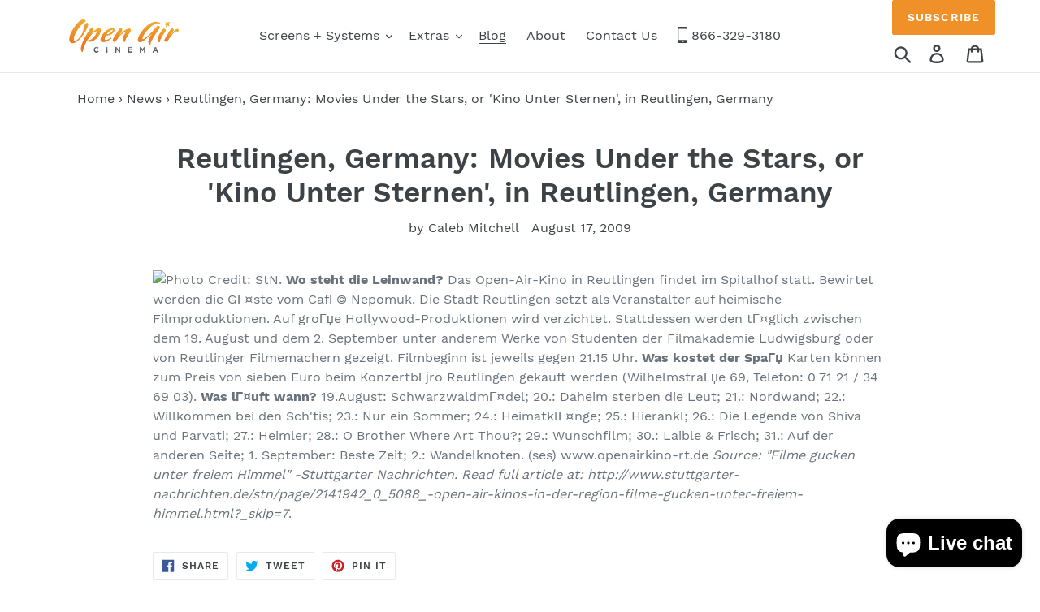

--- FILE ---
content_type: text/html; charset=utf-8
request_url: https://www.openaircinema.us/blogs/news/reutlingen-germany-kino-unter-sternen-reutlingen-germany
body_size: 24258
content:
<!doctype html>
<html class="no-js" lang="en">
<head>
<style>

  	.mp-bar-outer {background-color: #009fe3 !important;}
	.mp-timer-value, .mppxu .mp-bar-text {color: #ffffff !important;}
  
</style>
  <meta charset="utf-8">
  <meta http-equiv="X-UA-Compatible" content="IE=edge,chrome=1">
  <meta name="viewport" content="width=device-width,initial-scale=1">
  <meta name="theme-color" content="#557b97">
  <meta name="google-site-verification" content="yf1qtfQxHKvWrTo-sQNQ3MCZEjpFH6X1rHyCRLiXyKA" />
  <link rel="canonical" href="https://www.openaircinema.us/blogs/news/reutlingen-germany-kino-unter-sternen-reutlingen-germany"><link rel="shortcut icon" href="//www.openaircinema.us/cdn/shop/files/OAC_Favi_32x32.png?v=1613567405" type="image/png"><title>Reutlingen, Germany: Movies Under the Stars, or &quot;Kino Unter Sternen&quot;, in Reutlingen, Germany | Outdoor Movies | Open Air Cinema | Backyard Theater</title><meta name="description" content=". Wo steht die Leinwand? Das Open-Air-Kino in Reutlingen findet im Spitalhof statt. Bewirtet werden die GГ¤ste vom CafГ© Nepomuk. Die Stadt Reutlingen setzt als Veranstalter auf heimische Filmproduktionen. Auf groГџe Hollywood-Produktionen wird verzichtet. Stattdessen werden tГ¤glich zwischen dem 19. August und dem 2. "><!-- /snippets/social-meta-tags.liquid -->






	<meta property="og:image" content="https://cdn.shopify.com/s/files/1/0254/1259/9911/files/logo-big.jpg">
  



<meta property="og:site_name" content="Open Air Cinema" />
<meta property="og:url" content="https://www.openaircinema.us/blogs/news/reutlingen-germany-kino-unter-sternen-reutlingen-germany" />
<meta property="og:title" content="Reutlingen, Germany: Movies Under the Stars, or 'Kino Unter Sternen', in Reutlingen, Germany" />
<meta property="og:type" content="article" />
<meta property="og:description" content=". 

Wo steht die Leinwand?
Das Open-Air-Kino in Reutlingen findet im Spitalhof statt. Bewirtet werden die GГ¤ste vom CafГ© Nepomuk. Die Stadt Reutlingen setzt als Veranstalter auf heimische Filmproduktionen. Auf groГџe Hollywood-Produktionen wird verzichtet. Stattdessen werden tГ¤glich zwischen dem 19. August und dem 2. September unter anderem Werke von Studenten der Filmakademie Ludwigsburg oder von Reutlinger Filmemachern gezeigt. Filmbeginn ist jeweils gegen 21.15 Uhr.

Was kostet der SpaГџ
Karten können zum Preis von sieben Euro beim KonzertbГјro Reutlingen gekauft werden (WilhelmstraГџe 69, Telefon:
0 71 21 / 34 69 03).

Was lГ¤uft wann?
19.August: SchwarzwaldmГ¤del; 20.: Daheim sterben die Leut; 21.: Nordwand; 22.: Willkommen bei den Sch'tis; 23.: Nur ein Sommer; 24.: HeimatklГ¤nge; 25.: Hierankl; 26.: Die Legende von Shiva und Parvati; 27.: Heimler; 28.: O Brother Where Art Thou?; 29.: Wunschfilm; 30.: Laible &amp; Frisch; 31.: Auf der anderen Seite; 1. September: Beste Zeit; 2.: Wandelknoten. (ses)
www.openairkino-rt.de

Source: "Filme gucken unter freiem Himmel" -Stuttgarter Nachrichten. Read full article at: http://www.stuttgarter-nachrichten.de/stn/page/2141942_0_5088_-open-air-kinos-in-der-region-filme-gucken-unter-freiem-himmel.html?_skip=7.  " />





  <meta name="twitter:site" content="@openaircinema" />

<meta name="twitter:card" content="summary_large_image" />
<meta name="twitter:title" content="Reutlingen, Germany: Movies Under the Stars, or 'Kino Unter Sternen', in Reutlingen, Germany" />
<meta name="twitter:description" content=". 

Wo steht die Leinwand?
Das Open-Air-Kino in Reutlingen findet im Spitalhof statt. Bewirtet werden die GГ¤ste vom CafГ© Nepomuk. Die Stadt Reutlingen setzt als Veranstalter auf heimische Filmproduktionen. Auf groГџe Hollywood-Produktionen wird verzichtet. Stattdessen werden tГ¤glich zwischen dem 19. August und dem 2. September unter anderem Werke von Studenten der Filmakademie Ludwigsburg oder von Reutlinger Filmemachern gezeigt. Filmbeginn ist jeweils gegen 21.15 Uhr.

Was kostet der SpaГџ
Karten können zum Preis von sieben Euro beim KonzertbГјro Reutlingen gekauft werden (WilhelmstraГџe 69, Telefon:
0 71 21 / 34 69 03).

Was lГ¤uft wann?
19.August: SchwarzwaldmГ¤del; 20.: Daheim sterben die Leut; 21.: Nordwand; 22.: Willkommen bei den Sch'tis; 23.: Nur ein Sommer; 24.: HeimatklГ¤nge; 25.: Hierankl; 26.: Die Legende von Shiva und Parvati; 27.: Heimler; 28.: O Brother Where Art Thou?; 29.: Wunschfilm; 30.: Laible &amp; Frisch; 31.: Auf der anderen Seite; 1. September: Beste Zeit; 2.: Wandelknoten. (ses)
www.openairkino-rt.de

Source: "Filme gucken unter freiem Himmel" -Stuttgarter Nachrichten. Read full article at: http://www.stuttgarter-nachrichten.de/stn/page/2141942_0_5088_-open-air-kinos-in-der-region-filme-gucken-unter-freiem-himmel.html?_skip=7.  " />


  <link href="//www.openaircinema.us/cdn/shop/t/1/assets/theme.scss.css?v=76574705931627710401699618701" rel="stylesheet" type="text/css" media="all" />
   <script src=" //www.openaircinema.us/cdn/shop/t/1/assets/arto_y.js?v=119523306407506400861588326508" defer="defer"></script>

  <script>
    var theme = {
      breakpoints: {
        narrowscreen: 500,
        medium: 750,
        large: 990,
        widescreen: 1400
      },
      strings: {
        addToCart: "Add to cart",
        soldOut: "Sold out",
        unavailable: "Unavailable",
        regularPrice: "Regular price",
        salePrice: "Sale price",
        sale: "Sale",
        showMore: "Show More",
        showLess: "Show Less",
        addressError: "Error looking up that address",
        addressNoResults: "No results for that address",
        addressQueryLimit: "You have exceeded the Google API usage limit. Consider upgrading to a \u003ca href=\"https:\/\/developers.google.com\/maps\/premium\/usage-limits\"\u003ePremium Plan\u003c\/a\u003e.",
        authError: "There was a problem authenticating your Google Maps account.",
        newWindow: "Opens in a new window.",
        external: "Opens external website.",
        newWindowExternal: "Opens external website in a new window.",
        removeLabel: "Remove [product]",
        update: "Update",
        quantity: "Quantity",
        discountedTotal: "Discounted total",
        regularTotal: "Regular total",
        priceColumn: "See Price column for discount details.",
        quantityMinimumMessage: "Quantity must be 1 or more",
        cartError: "There was an error while updating your cart. Please try again.",
        removedItemMessage: "Removed \u003cspan class=\"cart__removed-product-details\"\u003e([quantity]) [link]\u003c\/span\u003e from your cart.",
        unitPrice: "Unit price",
        unitPriceSeparator: "per",
        oneCartCount: "1 item",
        otherCartCount: "[count] items",
        quantityLabel: "Quantity: [count]"
      },
      moneyFormat: "${{amount}}",
      moneyFormatWithCurrency: "${{amount}} USD"
    }

    document.documentElement.className = document.documentElement.className.replace('no-js', 'js');
  </script><script src="//www.openaircinema.us/cdn/shop/t/1/assets/lazysizes.js?v=94224023136283657951565246746" async="async"></script>
  <script src="//www.openaircinema.us/cdn/shop/t/1/assets/vendor.js?v=68986744931392397191571065809" defer="defer"></script>
  <script src="//www.openaircinema.us/cdn/shop/t/1/assets/theme.js?v=24922441587819990971698763402" defer="defer"></script>

  <script>window.performance && window.performance.mark && window.performance.mark('shopify.content_for_header.start');</script><meta name="google-site-verification" content="yf1qtfQxHKvWrTo-sQNQ3MCZEjpFH6X1rHyCRLiXyKA">
<meta name="facebook-domain-verification" content="0ylyh7tosjnqvjjtnx2o6hb2x5qnmf">
<meta id="shopify-digital-wallet" name="shopify-digital-wallet" content="/25412599911/digital_wallets/dialog">
<meta name="shopify-checkout-api-token" content="791795b3e94005fc2d2d9a381b008432">
<link rel="alternate" type="application/atom+xml" title="Feed" href="/blogs/news.atom" />
<script async="async" src="/checkouts/internal/preloads.js?locale=en-US"></script>
<link rel="preconnect" href="https://shop.app" crossorigin="anonymous">
<script async="async" src="https://shop.app/checkouts/internal/preloads.js?locale=en-US&shop_id=25412599911" crossorigin="anonymous"></script>
<script id="apple-pay-shop-capabilities" type="application/json">{"shopId":25412599911,"countryCode":"US","currencyCode":"USD","merchantCapabilities":["supports3DS"],"merchantId":"gid:\/\/shopify\/Shop\/25412599911","merchantName":"Open Air Cinema","requiredBillingContactFields":["postalAddress","email"],"requiredShippingContactFields":["postalAddress","email"],"shippingType":"shipping","supportedNetworks":["visa","masterCard","amex","discover","elo","jcb"],"total":{"type":"pending","label":"Open Air Cinema","amount":"1.00"},"shopifyPaymentsEnabled":true,"supportsSubscriptions":true}</script>
<script id="shopify-features" type="application/json">{"accessToken":"791795b3e94005fc2d2d9a381b008432","betas":["rich-media-storefront-analytics"],"domain":"www.openaircinema.us","predictiveSearch":true,"shopId":25412599911,"locale":"en"}</script>
<script>var Shopify = Shopify || {};
Shopify.shop = "openaircinema.myshopify.com";
Shopify.locale = "en";
Shopify.currency = {"active":"USD","rate":"1.0"};
Shopify.country = "US";
Shopify.theme = {"name":"Debut","id":74984194151,"schema_name":"Debut","schema_version":"13.0.0","theme_store_id":796,"role":"main"};
Shopify.theme.handle = "null";
Shopify.theme.style = {"id":null,"handle":null};
Shopify.cdnHost = "www.openaircinema.us/cdn";
Shopify.routes = Shopify.routes || {};
Shopify.routes.root = "/";</script>
<script type="module">!function(o){(o.Shopify=o.Shopify||{}).modules=!0}(window);</script>
<script>!function(o){function n(){var o=[];function n(){o.push(Array.prototype.slice.apply(arguments))}return n.q=o,n}var t=o.Shopify=o.Shopify||{};t.loadFeatures=n(),t.autoloadFeatures=n()}(window);</script>
<script>
  window.ShopifyPay = window.ShopifyPay || {};
  window.ShopifyPay.apiHost = "shop.app\/pay";
  window.ShopifyPay.redirectState = null;
</script>
<script id="shop-js-analytics" type="application/json">{"pageType":"article"}</script>
<script defer="defer" async type="module" src="//www.openaircinema.us/cdn/shopifycloud/shop-js/modules/v2/client.init-shop-cart-sync_BN7fPSNr.en.esm.js"></script>
<script defer="defer" async type="module" src="//www.openaircinema.us/cdn/shopifycloud/shop-js/modules/v2/chunk.common_Cbph3Kss.esm.js"></script>
<script defer="defer" async type="module" src="//www.openaircinema.us/cdn/shopifycloud/shop-js/modules/v2/chunk.modal_DKumMAJ1.esm.js"></script>
<script type="module">
  await import("//www.openaircinema.us/cdn/shopifycloud/shop-js/modules/v2/client.init-shop-cart-sync_BN7fPSNr.en.esm.js");
await import("//www.openaircinema.us/cdn/shopifycloud/shop-js/modules/v2/chunk.common_Cbph3Kss.esm.js");
await import("//www.openaircinema.us/cdn/shopifycloud/shop-js/modules/v2/chunk.modal_DKumMAJ1.esm.js");

  window.Shopify.SignInWithShop?.initShopCartSync?.({"fedCMEnabled":true,"windoidEnabled":true});

</script>
<script>
  window.Shopify = window.Shopify || {};
  if (!window.Shopify.featureAssets) window.Shopify.featureAssets = {};
  window.Shopify.featureAssets['shop-js'] = {"shop-cart-sync":["modules/v2/client.shop-cart-sync_CJVUk8Jm.en.esm.js","modules/v2/chunk.common_Cbph3Kss.esm.js","modules/v2/chunk.modal_DKumMAJ1.esm.js"],"init-fed-cm":["modules/v2/client.init-fed-cm_7Fvt41F4.en.esm.js","modules/v2/chunk.common_Cbph3Kss.esm.js","modules/v2/chunk.modal_DKumMAJ1.esm.js"],"init-shop-email-lookup-coordinator":["modules/v2/client.init-shop-email-lookup-coordinator_Cc088_bR.en.esm.js","modules/v2/chunk.common_Cbph3Kss.esm.js","modules/v2/chunk.modal_DKumMAJ1.esm.js"],"init-windoid":["modules/v2/client.init-windoid_hPopwJRj.en.esm.js","modules/v2/chunk.common_Cbph3Kss.esm.js","modules/v2/chunk.modal_DKumMAJ1.esm.js"],"shop-button":["modules/v2/client.shop-button_B0jaPSNF.en.esm.js","modules/v2/chunk.common_Cbph3Kss.esm.js","modules/v2/chunk.modal_DKumMAJ1.esm.js"],"shop-cash-offers":["modules/v2/client.shop-cash-offers_DPIskqss.en.esm.js","modules/v2/chunk.common_Cbph3Kss.esm.js","modules/v2/chunk.modal_DKumMAJ1.esm.js"],"shop-toast-manager":["modules/v2/client.shop-toast-manager_CK7RT69O.en.esm.js","modules/v2/chunk.common_Cbph3Kss.esm.js","modules/v2/chunk.modal_DKumMAJ1.esm.js"],"init-shop-cart-sync":["modules/v2/client.init-shop-cart-sync_BN7fPSNr.en.esm.js","modules/v2/chunk.common_Cbph3Kss.esm.js","modules/v2/chunk.modal_DKumMAJ1.esm.js"],"init-customer-accounts-sign-up":["modules/v2/client.init-customer-accounts-sign-up_CfPf4CXf.en.esm.js","modules/v2/client.shop-login-button_DeIztwXF.en.esm.js","modules/v2/chunk.common_Cbph3Kss.esm.js","modules/v2/chunk.modal_DKumMAJ1.esm.js"],"pay-button":["modules/v2/client.pay-button_CgIwFSYN.en.esm.js","modules/v2/chunk.common_Cbph3Kss.esm.js","modules/v2/chunk.modal_DKumMAJ1.esm.js"],"init-customer-accounts":["modules/v2/client.init-customer-accounts_DQ3x16JI.en.esm.js","modules/v2/client.shop-login-button_DeIztwXF.en.esm.js","modules/v2/chunk.common_Cbph3Kss.esm.js","modules/v2/chunk.modal_DKumMAJ1.esm.js"],"avatar":["modules/v2/client.avatar_BTnouDA3.en.esm.js"],"init-shop-for-new-customer-accounts":["modules/v2/client.init-shop-for-new-customer-accounts_CsZy_esa.en.esm.js","modules/v2/client.shop-login-button_DeIztwXF.en.esm.js","modules/v2/chunk.common_Cbph3Kss.esm.js","modules/v2/chunk.modal_DKumMAJ1.esm.js"],"shop-follow-button":["modules/v2/client.shop-follow-button_BRMJjgGd.en.esm.js","modules/v2/chunk.common_Cbph3Kss.esm.js","modules/v2/chunk.modal_DKumMAJ1.esm.js"],"checkout-modal":["modules/v2/client.checkout-modal_B9Drz_yf.en.esm.js","modules/v2/chunk.common_Cbph3Kss.esm.js","modules/v2/chunk.modal_DKumMAJ1.esm.js"],"shop-login-button":["modules/v2/client.shop-login-button_DeIztwXF.en.esm.js","modules/v2/chunk.common_Cbph3Kss.esm.js","modules/v2/chunk.modal_DKumMAJ1.esm.js"],"lead-capture":["modules/v2/client.lead-capture_DXYzFM3R.en.esm.js","modules/v2/chunk.common_Cbph3Kss.esm.js","modules/v2/chunk.modal_DKumMAJ1.esm.js"],"shop-login":["modules/v2/client.shop-login_CA5pJqmO.en.esm.js","modules/v2/chunk.common_Cbph3Kss.esm.js","modules/v2/chunk.modal_DKumMAJ1.esm.js"],"payment-terms":["modules/v2/client.payment-terms_BxzfvcZJ.en.esm.js","modules/v2/chunk.common_Cbph3Kss.esm.js","modules/v2/chunk.modal_DKumMAJ1.esm.js"]};
</script>
<script>(function() {
  var isLoaded = false;
  function asyncLoad() {
    if (isLoaded) return;
    isLoaded = true;
    var urls = ["https:\/\/d23dclunsivw3h.cloudfront.net\/redirect-app.js?shop=openaircinema.myshopify.com","https:\/\/mpop.pxucdn.com\/apps.pixelunion.net\/scripts\/js\/countdown\/bundle.min.js?shop=openaircinema.myshopify.com","https:\/\/ecommplugins-scripts.trustpilot.com\/v2.1\/js\/header.min.js?settings=eyJrZXkiOiJjc2ZMM2NmNVd3ZmIzdUZaIn0=\u0026shop=openaircinema.myshopify.com","https:\/\/ecommplugins-trustboxsettings.trustpilot.com\/openaircinema.myshopify.com.js?settings=1586298969743\u0026shop=openaircinema.myshopify.com","https:\/\/widget-api-ng.yeps.io\/loader\/01928e09-97a3-5302-ef17-145ad976e08f.js?shop=openaircinema.myshopify.com","\/\/cdn.shopify.com\/proxy\/5d77fdec78029d48b12c319b29089621985b23272d0c86f02242617416d84b72\/bingshoppingtool-t2app-prod.trafficmanager.net\/uet\/tracking_script?shop=openaircinema.myshopify.com\u0026sp-cache-control=cHVibGljLCBtYXgtYWdlPTkwMA","\/\/cdn.shopify.com\/proxy\/31385af854f49adf58e7a782a4fbe748c865f90615d44fd8951ac3841157e76d\/tabs.tkdigital.dev\/scripts\/ne_smart_tabs_2eef8d46c76c9c29bba8ab4767fb1f62.js?shop=openaircinema.myshopify.com\u0026sp-cache-control=cHVibGljLCBtYXgtYWdlPTkwMA","https:\/\/omnisnippet1.com\/platforms\/shopify.js?source=scriptTag\u0026v=2025-05-15T12\u0026shop=openaircinema.myshopify.com"];
    for (var i = 0; i < urls.length; i++) {
      var s = document.createElement('script');
      s.type = 'text/javascript';
      s.async = true;
      s.src = urls[i];
      var x = document.getElementsByTagName('script')[0];
      x.parentNode.insertBefore(s, x);
    }
  };
  if(window.attachEvent) {
    window.attachEvent('onload', asyncLoad);
  } else {
    window.addEventListener('load', asyncLoad, false);
  }
})();</script>
<script id="__st">var __st={"a":25412599911,"offset":-25200,"reqid":"c5475fff-3c49-4a25-a861-fa3b429458d5-1770131629","pageurl":"www.openaircinema.us\/blogs\/news\/reutlingen-germany-kino-unter-sternen-reutlingen-germany","s":"articles-36979048551","u":"083251a62af0","p":"article","rtyp":"article","rid":36979048551};</script>
<script>window.ShopifyPaypalV4VisibilityTracking = true;</script>
<script id="captcha-bootstrap">!function(){'use strict';const t='contact',e='account',n='new_comment',o=[[t,t],['blogs',n],['comments',n],[t,'customer']],c=[[e,'customer_login'],[e,'guest_login'],[e,'recover_customer_password'],[e,'create_customer']],r=t=>t.map((([t,e])=>`form[action*='/${t}']:not([data-nocaptcha='true']) input[name='form_type'][value='${e}']`)).join(','),a=t=>()=>t?[...document.querySelectorAll(t)].map((t=>t.form)):[];function s(){const t=[...o],e=r(t);return a(e)}const i='password',u='form_key',d=['recaptcha-v3-token','g-recaptcha-response','h-captcha-response',i],f=()=>{try{return window.sessionStorage}catch{return}},m='__shopify_v',_=t=>t.elements[u];function p(t,e,n=!1){try{const o=window.sessionStorage,c=JSON.parse(o.getItem(e)),{data:r}=function(t){const{data:e,action:n}=t;return t[m]||n?{data:e,action:n}:{data:t,action:n}}(c);for(const[e,n]of Object.entries(r))t.elements[e]&&(t.elements[e].value=n);n&&o.removeItem(e)}catch(o){console.error('form repopulation failed',{error:o})}}const l='form_type',E='cptcha';function T(t){t.dataset[E]=!0}const w=window,h=w.document,L='Shopify',v='ce_forms',y='captcha';let A=!1;((t,e)=>{const n=(g='f06e6c50-85a8-45c8-87d0-21a2b65856fe',I='https://cdn.shopify.com/shopifycloud/storefront-forms-hcaptcha/ce_storefront_forms_captcha_hcaptcha.v1.5.2.iife.js',D={infoText:'Protected by hCaptcha',privacyText:'Privacy',termsText:'Terms'},(t,e,n)=>{const o=w[L][v],c=o.bindForm;if(c)return c(t,g,e,D).then(n);var r;o.q.push([[t,g,e,D],n]),r=I,A||(h.body.append(Object.assign(h.createElement('script'),{id:'captcha-provider',async:!0,src:r})),A=!0)});var g,I,D;w[L]=w[L]||{},w[L][v]=w[L][v]||{},w[L][v].q=[],w[L][y]=w[L][y]||{},w[L][y].protect=function(t,e){n(t,void 0,e),T(t)},Object.freeze(w[L][y]),function(t,e,n,w,h,L){const[v,y,A,g]=function(t,e,n){const i=e?o:[],u=t?c:[],d=[...i,...u],f=r(d),m=r(i),_=r(d.filter((([t,e])=>n.includes(e))));return[a(f),a(m),a(_),s()]}(w,h,L),I=t=>{const e=t.target;return e instanceof HTMLFormElement?e:e&&e.form},D=t=>v().includes(t);t.addEventListener('submit',(t=>{const e=I(t);if(!e)return;const n=D(e)&&!e.dataset.hcaptchaBound&&!e.dataset.recaptchaBound,o=_(e),c=g().includes(e)&&(!o||!o.value);(n||c)&&t.preventDefault(),c&&!n&&(function(t){try{if(!f())return;!function(t){const e=f();if(!e)return;const n=_(t);if(!n)return;const o=n.value;o&&e.removeItem(o)}(t);const e=Array.from(Array(32),(()=>Math.random().toString(36)[2])).join('');!function(t,e){_(t)||t.append(Object.assign(document.createElement('input'),{type:'hidden',name:u})),t.elements[u].value=e}(t,e),function(t,e){const n=f();if(!n)return;const o=[...t.querySelectorAll(`input[type='${i}']`)].map((({name:t})=>t)),c=[...d,...o],r={};for(const[a,s]of new FormData(t).entries())c.includes(a)||(r[a]=s);n.setItem(e,JSON.stringify({[m]:1,action:t.action,data:r}))}(t,e)}catch(e){console.error('failed to persist form',e)}}(e),e.submit())}));const S=(t,e)=>{t&&!t.dataset[E]&&(n(t,e.some((e=>e===t))),T(t))};for(const o of['focusin','change'])t.addEventListener(o,(t=>{const e=I(t);D(e)&&S(e,y())}));const B=e.get('form_key'),M=e.get(l),P=B&&M;t.addEventListener('DOMContentLoaded',(()=>{const t=y();if(P)for(const e of t)e.elements[l].value===M&&p(e,B);[...new Set([...A(),...v().filter((t=>'true'===t.dataset.shopifyCaptcha))])].forEach((e=>S(e,t)))}))}(h,new URLSearchParams(w.location.search),n,t,e,['guest_login'])})(!0,!0)}();</script>
<script integrity="sha256-4kQ18oKyAcykRKYeNunJcIwy7WH5gtpwJnB7kiuLZ1E=" data-source-attribution="shopify.loadfeatures" defer="defer" src="//www.openaircinema.us/cdn/shopifycloud/storefront/assets/storefront/load_feature-a0a9edcb.js" crossorigin="anonymous"></script>
<script crossorigin="anonymous" defer="defer" src="//www.openaircinema.us/cdn/shopifycloud/storefront/assets/shopify_pay/storefront-65b4c6d7.js?v=20250812"></script>
<script data-source-attribution="shopify.dynamic_checkout.dynamic.init">var Shopify=Shopify||{};Shopify.PaymentButton=Shopify.PaymentButton||{isStorefrontPortableWallets:!0,init:function(){window.Shopify.PaymentButton.init=function(){};var t=document.createElement("script");t.src="https://www.openaircinema.us/cdn/shopifycloud/portable-wallets/latest/portable-wallets.en.js",t.type="module",document.head.appendChild(t)}};
</script>
<script data-source-attribution="shopify.dynamic_checkout.buyer_consent">
  function portableWalletsHideBuyerConsent(e){var t=document.getElementById("shopify-buyer-consent"),n=document.getElementById("shopify-subscription-policy-button");t&&n&&(t.classList.add("hidden"),t.setAttribute("aria-hidden","true"),n.removeEventListener("click",e))}function portableWalletsShowBuyerConsent(e){var t=document.getElementById("shopify-buyer-consent"),n=document.getElementById("shopify-subscription-policy-button");t&&n&&(t.classList.remove("hidden"),t.removeAttribute("aria-hidden"),n.addEventListener("click",e))}window.Shopify?.PaymentButton&&(window.Shopify.PaymentButton.hideBuyerConsent=portableWalletsHideBuyerConsent,window.Shopify.PaymentButton.showBuyerConsent=portableWalletsShowBuyerConsent);
</script>
<script data-source-attribution="shopify.dynamic_checkout.cart.bootstrap">document.addEventListener("DOMContentLoaded",(function(){function t(){return document.querySelector("shopify-accelerated-checkout-cart, shopify-accelerated-checkout")}if(t())Shopify.PaymentButton.init();else{new MutationObserver((function(e,n){t()&&(Shopify.PaymentButton.init(),n.disconnect())})).observe(document.body,{childList:!0,subtree:!0})}}));
</script>
<link id="shopify-accelerated-checkout-styles" rel="stylesheet" media="screen" href="https://www.openaircinema.us/cdn/shopifycloud/portable-wallets/latest/accelerated-checkout-backwards-compat.css" crossorigin="anonymous">
<style id="shopify-accelerated-checkout-cart">
        #shopify-buyer-consent {
  margin-top: 1em;
  display: inline-block;
  width: 100%;
}

#shopify-buyer-consent.hidden {
  display: none;
}

#shopify-subscription-policy-button {
  background: none;
  border: none;
  padding: 0;
  text-decoration: underline;
  font-size: inherit;
  cursor: pointer;
}

#shopify-subscription-policy-button::before {
  box-shadow: none;
}

      </style>

<script>window.performance && window.performance.mark && window.performance.mark('shopify.content_for_header.end');</script>
  
  <script>
    
    
    document.addEventListener('DOMContentLoaded', function(){

      
      $(document).on('click', 'a', function(event) {
            
       	var href = $(this).attr('href');
        
        console.log(href);
        
        if(href && href.indexOf('.pdf') !== -1) {
        
          
        
          	ga('send','event', 'Download Manual', 'click', $(this).text());
        
        	
        
        }
        
      });
      
      $('a').on('click', function(event) {
            
       	var href = $(this).attr('href');
        
        if(/^tel:/.test(href)) {
        
          ga('send','event', 'Phone number', 'click', href.split(':')[1]);
        
        }
        
      });
      
      
    });
     	
  </script>
 
<!-- <link href="//www.openaircinema.us/cdn/shop/t/1/assets/zenithify.smartlabels.css?v=18911673580281659851574939986" rel="stylesheet" type="text/css" media="all" /> -->
  
  
<!-- Hotjar Tracking Code for www.openaircinema.us -->
<script>
    (function(h,o,t,j,a,r){
        h.hj=h.hj||function(){(h.hj.q=h.hj.q||[]).push(arguments)};
        h._hjSettings={hjid:1616004,hjsv:6};
        a=o.getElementsByTagName('head')[0];
        r=o.createElement('script');r.async=1;
        r.src=t+h._hjSettings.hjid+j+h._hjSettings.hjsv;
        a.appendChild(r);
    })(window,document,'https://static.hotjar.com/c/hotjar-','.js?sv=');
</script>

<script>
    (function(w,d,t,r,u)
    {
        var f,n,i;
        w[u]=w[u]||[],f=function()
        {
            var o={ti:"97041665", tm:"shpfy_ui", enableAutoSpaTracking: true};
            o.q=w[u],w[u]=new UET(o),w[u].push("pageLoad")
        },
        n=d.createElement(t),n.src=r,n.async=1,n.onload=n.onreadystatechange=function()
        {
            var s=this.readyState;
            s&&s!=="loaded"&&s!=="complete"||(f(),n.onload=n.onreadystatechange=null)
        },
        i=d.getElementsByTagName(t)[0],i.parentNode.insertBefore(n,i)
    })
    (window,document,"script","//bat.bing.com/bat.js","uetq");
</script>

<!-- Google tag (gtag.js) -->
<script async src="https://www.googletagmanager.com/gtag/js?id=AW-942510398">
</script>
<script>
  window.dataLayer = window.dataLayer || [];
  function gtag(){dataLayer.push(arguments);}
  gtag('js', new Date());

  gtag('config', 'AW-942510398');
</script>


<script>window.__pagefly_analytics_settings__={"acceptTracking":false};</script>
 <script src="https://cdn.shopify.com/extensions/e8878072-2f6b-4e89-8082-94b04320908d/inbox-1254/assets/inbox-chat-loader.js" type="text/javascript" defer="defer"></script>
<link href="https://monorail-edge.shopifysvc.com" rel="dns-prefetch">
<script>(function(){if ("sendBeacon" in navigator && "performance" in window) {try {var session_token_from_headers = performance.getEntriesByType('navigation')[0].serverTiming.find(x => x.name == '_s').description;} catch {var session_token_from_headers = undefined;}var session_cookie_matches = document.cookie.match(/_shopify_s=([^;]*)/);var session_token_from_cookie = session_cookie_matches && session_cookie_matches.length === 2 ? session_cookie_matches[1] : "";var session_token = session_token_from_headers || session_token_from_cookie || "";function handle_abandonment_event(e) {var entries = performance.getEntries().filter(function(entry) {return /monorail-edge.shopifysvc.com/.test(entry.name);});if (!window.abandonment_tracked && entries.length === 0) {window.abandonment_tracked = true;var currentMs = Date.now();var navigation_start = performance.timing.navigationStart;var payload = {shop_id: 25412599911,url: window.location.href,navigation_start,duration: currentMs - navigation_start,session_token,page_type: "article"};window.navigator.sendBeacon("https://monorail-edge.shopifysvc.com/v1/produce", JSON.stringify({schema_id: "online_store_buyer_site_abandonment/1.1",payload: payload,metadata: {event_created_at_ms: currentMs,event_sent_at_ms: currentMs}}));}}window.addEventListener('pagehide', handle_abandonment_event);}}());</script>
<script id="web-pixels-manager-setup">(function e(e,d,r,n,o){if(void 0===o&&(o={}),!Boolean(null===(a=null===(i=window.Shopify)||void 0===i?void 0:i.analytics)||void 0===a?void 0:a.replayQueue)){var i,a;window.Shopify=window.Shopify||{};var t=window.Shopify;t.analytics=t.analytics||{};var s=t.analytics;s.replayQueue=[],s.publish=function(e,d,r){return s.replayQueue.push([e,d,r]),!0};try{self.performance.mark("wpm:start")}catch(e){}var l=function(){var e={modern:/Edge?\/(1{2}[4-9]|1[2-9]\d|[2-9]\d{2}|\d{4,})\.\d+(\.\d+|)|Firefox\/(1{2}[4-9]|1[2-9]\d|[2-9]\d{2}|\d{4,})\.\d+(\.\d+|)|Chrom(ium|e)\/(9{2}|\d{3,})\.\d+(\.\d+|)|(Maci|X1{2}).+ Version\/(15\.\d+|(1[6-9]|[2-9]\d|\d{3,})\.\d+)([,.]\d+|)( \(\w+\)|)( Mobile\/\w+|) Safari\/|Chrome.+OPR\/(9{2}|\d{3,})\.\d+\.\d+|(CPU[ +]OS|iPhone[ +]OS|CPU[ +]iPhone|CPU IPhone OS|CPU iPad OS)[ +]+(15[._]\d+|(1[6-9]|[2-9]\d|\d{3,})[._]\d+)([._]\d+|)|Android:?[ /-](13[3-9]|1[4-9]\d|[2-9]\d{2}|\d{4,})(\.\d+|)(\.\d+|)|Android.+Firefox\/(13[5-9]|1[4-9]\d|[2-9]\d{2}|\d{4,})\.\d+(\.\d+|)|Android.+Chrom(ium|e)\/(13[3-9]|1[4-9]\d|[2-9]\d{2}|\d{4,})\.\d+(\.\d+|)|SamsungBrowser\/([2-9]\d|\d{3,})\.\d+/,legacy:/Edge?\/(1[6-9]|[2-9]\d|\d{3,})\.\d+(\.\d+|)|Firefox\/(5[4-9]|[6-9]\d|\d{3,})\.\d+(\.\d+|)|Chrom(ium|e)\/(5[1-9]|[6-9]\d|\d{3,})\.\d+(\.\d+|)([\d.]+$|.*Safari\/(?![\d.]+ Edge\/[\d.]+$))|(Maci|X1{2}).+ Version\/(10\.\d+|(1[1-9]|[2-9]\d|\d{3,})\.\d+)([,.]\d+|)( \(\w+\)|)( Mobile\/\w+|) Safari\/|Chrome.+OPR\/(3[89]|[4-9]\d|\d{3,})\.\d+\.\d+|(CPU[ +]OS|iPhone[ +]OS|CPU[ +]iPhone|CPU IPhone OS|CPU iPad OS)[ +]+(10[._]\d+|(1[1-9]|[2-9]\d|\d{3,})[._]\d+)([._]\d+|)|Android:?[ /-](13[3-9]|1[4-9]\d|[2-9]\d{2}|\d{4,})(\.\d+|)(\.\d+|)|Mobile Safari.+OPR\/([89]\d|\d{3,})\.\d+\.\d+|Android.+Firefox\/(13[5-9]|1[4-9]\d|[2-9]\d{2}|\d{4,})\.\d+(\.\d+|)|Android.+Chrom(ium|e)\/(13[3-9]|1[4-9]\d|[2-9]\d{2}|\d{4,})\.\d+(\.\d+|)|Android.+(UC? ?Browser|UCWEB|U3)[ /]?(15\.([5-9]|\d{2,})|(1[6-9]|[2-9]\d|\d{3,})\.\d+)\.\d+|SamsungBrowser\/(5\.\d+|([6-9]|\d{2,})\.\d+)|Android.+MQ{2}Browser\/(14(\.(9|\d{2,})|)|(1[5-9]|[2-9]\d|\d{3,})(\.\d+|))(\.\d+|)|K[Aa][Ii]OS\/(3\.\d+|([4-9]|\d{2,})\.\d+)(\.\d+|)/},d=e.modern,r=e.legacy,n=navigator.userAgent;return n.match(d)?"modern":n.match(r)?"legacy":"unknown"}(),u="modern"===l?"modern":"legacy",c=(null!=n?n:{modern:"",legacy:""})[u],f=function(e){return[e.baseUrl,"/wpm","/b",e.hashVersion,"modern"===e.buildTarget?"m":"l",".js"].join("")}({baseUrl:d,hashVersion:r,buildTarget:u}),m=function(e){var d=e.version,r=e.bundleTarget,n=e.surface,o=e.pageUrl,i=e.monorailEndpoint;return{emit:function(e){var a=e.status,t=e.errorMsg,s=(new Date).getTime(),l=JSON.stringify({metadata:{event_sent_at_ms:s},events:[{schema_id:"web_pixels_manager_load/3.1",payload:{version:d,bundle_target:r,page_url:o,status:a,surface:n,error_msg:t},metadata:{event_created_at_ms:s}}]});if(!i)return console&&console.warn&&console.warn("[Web Pixels Manager] No Monorail endpoint provided, skipping logging."),!1;try{return self.navigator.sendBeacon.bind(self.navigator)(i,l)}catch(e){}var u=new XMLHttpRequest;try{return u.open("POST",i,!0),u.setRequestHeader("Content-Type","text/plain"),u.send(l),!0}catch(e){return console&&console.warn&&console.warn("[Web Pixels Manager] Got an unhandled error while logging to Monorail."),!1}}}}({version:r,bundleTarget:l,surface:e.surface,pageUrl:self.location.href,monorailEndpoint:e.monorailEndpoint});try{o.browserTarget=l,function(e){var d=e.src,r=e.async,n=void 0===r||r,o=e.onload,i=e.onerror,a=e.sri,t=e.scriptDataAttributes,s=void 0===t?{}:t,l=document.createElement("script"),u=document.querySelector("head"),c=document.querySelector("body");if(l.async=n,l.src=d,a&&(l.integrity=a,l.crossOrigin="anonymous"),s)for(var f in s)if(Object.prototype.hasOwnProperty.call(s,f))try{l.dataset[f]=s[f]}catch(e){}if(o&&l.addEventListener("load",o),i&&l.addEventListener("error",i),u)u.appendChild(l);else{if(!c)throw new Error("Did not find a head or body element to append the script");c.appendChild(l)}}({src:f,async:!0,onload:function(){if(!function(){var e,d;return Boolean(null===(d=null===(e=window.Shopify)||void 0===e?void 0:e.analytics)||void 0===d?void 0:d.initialized)}()){var d=window.webPixelsManager.init(e)||void 0;if(d){var r=window.Shopify.analytics;r.replayQueue.forEach((function(e){var r=e[0],n=e[1],o=e[2];d.publishCustomEvent(r,n,o)})),r.replayQueue=[],r.publish=d.publishCustomEvent,r.visitor=d.visitor,r.initialized=!0}}},onerror:function(){return m.emit({status:"failed",errorMsg:"".concat(f," has failed to load")})},sri:function(e){var d=/^sha384-[A-Za-z0-9+/=]+$/;return"string"==typeof e&&d.test(e)}(c)?c:"",scriptDataAttributes:o}),m.emit({status:"loading"})}catch(e){m.emit({status:"failed",errorMsg:(null==e?void 0:e.message)||"Unknown error"})}}})({shopId: 25412599911,storefrontBaseUrl: "https://www.openaircinema.us",extensionsBaseUrl: "https://extensions.shopifycdn.com/cdn/shopifycloud/web-pixels-manager",monorailEndpoint: "https://monorail-edge.shopifysvc.com/unstable/produce_batch",surface: "storefront-renderer",enabledBetaFlags: ["2dca8a86"],webPixelsConfigList: [{"id":"1512865971","configuration":"{\"ti\":\"97042949\",\"endpoint\":\"https:\/\/bat.bing.com\/action\/0\"}","eventPayloadVersion":"v1","runtimeContext":"STRICT","scriptVersion":"5ee93563fe31b11d2d65e2f09a5229dc","type":"APP","apiClientId":2997493,"privacyPurposes":["ANALYTICS","MARKETING","SALE_OF_DATA"],"dataSharingAdjustments":{"protectedCustomerApprovalScopes":["read_customer_personal_data"]}},{"id":"835092659","configuration":"{\"apiURL\":\"https:\/\/api.omnisend.com\",\"appURL\":\"https:\/\/app.omnisend.com\",\"brandID\":\"5db1daf4b0d467507ac1aabb\",\"trackingURL\":\"https:\/\/wt.omnisendlink.com\"}","eventPayloadVersion":"v1","runtimeContext":"STRICT","scriptVersion":"aa9feb15e63a302383aa48b053211bbb","type":"APP","apiClientId":186001,"privacyPurposes":["ANALYTICS","MARKETING","SALE_OF_DATA"],"dataSharingAdjustments":{"protectedCustomerApprovalScopes":["read_customer_address","read_customer_email","read_customer_name","read_customer_personal_data","read_customer_phone"]}},{"id":"568557747","configuration":"{\"config\":\"{\\\"google_tag_ids\\\":[\\\"G-F2BFKLBBJW\\\",\\\"AW-927234101\\\",\\\"GT-W6J4RNH\\\"],\\\"target_country\\\":\\\"US\\\",\\\"gtag_events\\\":[{\\\"type\\\":\\\"begin_checkout\\\",\\\"action_label\\\":[\\\"G-F2BFKLBBJW\\\",\\\"AW-927234101\\\/fsxJCNLG-OkBELXwkboD\\\"]},{\\\"type\\\":\\\"search\\\",\\\"action_label\\\":[\\\"G-F2BFKLBBJW\\\",\\\"AW-927234101\\\/6EYACNXG-OkBELXwkboD\\\"]},{\\\"type\\\":\\\"view_item\\\",\\\"action_label\\\":[\\\"G-F2BFKLBBJW\\\",\\\"AW-927234101\\\/h9ZuCMzG-OkBELXwkboD\\\",\\\"MC-028WFLW8G8\\\"]},{\\\"type\\\":\\\"purchase\\\",\\\"action_label\\\":[\\\"G-F2BFKLBBJW\\\",\\\"AW-927234101\\\/wLLzCMnG-OkBELXwkboD\\\",\\\"MC-028WFLW8G8\\\"]},{\\\"type\\\":\\\"page_view\\\",\\\"action_label\\\":[\\\"G-F2BFKLBBJW\\\",\\\"AW-927234101\\\/bDnpCMbG-OkBELXwkboD\\\",\\\"MC-028WFLW8G8\\\"]},{\\\"type\\\":\\\"add_payment_info\\\",\\\"action_label\\\":[\\\"G-F2BFKLBBJW\\\",\\\"AW-927234101\\\/HTjmCNjG-OkBELXwkboD\\\"]},{\\\"type\\\":\\\"add_to_cart\\\",\\\"action_label\\\":[\\\"G-F2BFKLBBJW\\\",\\\"AW-927234101\\\/gMTCCM_G-OkBELXwkboD\\\"]}],\\\"enable_monitoring_mode\\\":false}\"}","eventPayloadVersion":"v1","runtimeContext":"OPEN","scriptVersion":"b2a88bafab3e21179ed38636efcd8a93","type":"APP","apiClientId":1780363,"privacyPurposes":[],"dataSharingAdjustments":{"protectedCustomerApprovalScopes":["read_customer_address","read_customer_email","read_customer_name","read_customer_personal_data","read_customer_phone"]}},{"id":"67928243","eventPayloadVersion":"v1","runtimeContext":"LAX","scriptVersion":"1","type":"CUSTOM","privacyPurposes":["MARKETING"],"name":"Meta pixel (migrated)"},{"id":"shopify-app-pixel","configuration":"{}","eventPayloadVersion":"v1","runtimeContext":"STRICT","scriptVersion":"0450","apiClientId":"shopify-pixel","type":"APP","privacyPurposes":["ANALYTICS","MARKETING"]},{"id":"shopify-custom-pixel","eventPayloadVersion":"v1","runtimeContext":"LAX","scriptVersion":"0450","apiClientId":"shopify-pixel","type":"CUSTOM","privacyPurposes":["ANALYTICS","MARKETING"]}],isMerchantRequest: false,initData: {"shop":{"name":"Open Air Cinema","paymentSettings":{"currencyCode":"USD"},"myshopifyDomain":"openaircinema.myshopify.com","countryCode":"US","storefrontUrl":"https:\/\/www.openaircinema.us"},"customer":null,"cart":null,"checkout":null,"productVariants":[],"purchasingCompany":null},},"https://www.openaircinema.us/cdn","3918e4e0wbf3ac3cepc5707306mb02b36c6",{"modern":"","legacy":""},{"shopId":"25412599911","storefrontBaseUrl":"https:\/\/www.openaircinema.us","extensionBaseUrl":"https:\/\/extensions.shopifycdn.com\/cdn\/shopifycloud\/web-pixels-manager","surface":"storefront-renderer","enabledBetaFlags":"[\"2dca8a86\"]","isMerchantRequest":"false","hashVersion":"3918e4e0wbf3ac3cepc5707306mb02b36c6","publish":"custom","events":"[[\"page_viewed\",{}]]"});</script><script>
  window.ShopifyAnalytics = window.ShopifyAnalytics || {};
  window.ShopifyAnalytics.meta = window.ShopifyAnalytics.meta || {};
  window.ShopifyAnalytics.meta.currency = 'USD';
  var meta = {"page":{"pageType":"article","resourceType":"article","resourceId":36979048551,"requestId":"c5475fff-3c49-4a25-a861-fa3b429458d5-1770131629"}};
  for (var attr in meta) {
    window.ShopifyAnalytics.meta[attr] = meta[attr];
  }
</script>
<script class="analytics">
  (function () {
    var customDocumentWrite = function(content) {
      var jquery = null;

      if (window.jQuery) {
        jquery = window.jQuery;
      } else if (window.Checkout && window.Checkout.$) {
        jquery = window.Checkout.$;
      }

      if (jquery) {
        jquery('body').append(content);
      }
    };

    var hasLoggedConversion = function(token) {
      if (token) {
        return document.cookie.indexOf('loggedConversion=' + token) !== -1;
      }
      return false;
    }

    var setCookieIfConversion = function(token) {
      if (token) {
        var twoMonthsFromNow = new Date(Date.now());
        twoMonthsFromNow.setMonth(twoMonthsFromNow.getMonth() + 2);

        document.cookie = 'loggedConversion=' + token + '; expires=' + twoMonthsFromNow;
      }
    }

    var trekkie = window.ShopifyAnalytics.lib = window.trekkie = window.trekkie || [];
    if (trekkie.integrations) {
      return;
    }
    trekkie.methods = [
      'identify',
      'page',
      'ready',
      'track',
      'trackForm',
      'trackLink'
    ];
    trekkie.factory = function(method) {
      return function() {
        var args = Array.prototype.slice.call(arguments);
        args.unshift(method);
        trekkie.push(args);
        return trekkie;
      };
    };
    for (var i = 0; i < trekkie.methods.length; i++) {
      var key = trekkie.methods[i];
      trekkie[key] = trekkie.factory(key);
    }
    trekkie.load = function(config) {
      trekkie.config = config || {};
      trekkie.config.initialDocumentCookie = document.cookie;
      var first = document.getElementsByTagName('script')[0];
      var script = document.createElement('script');
      script.type = 'text/javascript';
      script.onerror = function(e) {
        var scriptFallback = document.createElement('script');
        scriptFallback.type = 'text/javascript';
        scriptFallback.onerror = function(error) {
                var Monorail = {
      produce: function produce(monorailDomain, schemaId, payload) {
        var currentMs = new Date().getTime();
        var event = {
          schema_id: schemaId,
          payload: payload,
          metadata: {
            event_created_at_ms: currentMs,
            event_sent_at_ms: currentMs
          }
        };
        return Monorail.sendRequest("https://" + monorailDomain + "/v1/produce", JSON.stringify(event));
      },
      sendRequest: function sendRequest(endpointUrl, payload) {
        // Try the sendBeacon API
        if (window && window.navigator && typeof window.navigator.sendBeacon === 'function' && typeof window.Blob === 'function' && !Monorail.isIos12()) {
          var blobData = new window.Blob([payload], {
            type: 'text/plain'
          });

          if (window.navigator.sendBeacon(endpointUrl, blobData)) {
            return true;
          } // sendBeacon was not successful

        } // XHR beacon

        var xhr = new XMLHttpRequest();

        try {
          xhr.open('POST', endpointUrl);
          xhr.setRequestHeader('Content-Type', 'text/plain');
          xhr.send(payload);
        } catch (e) {
          console.log(e);
        }

        return false;
      },
      isIos12: function isIos12() {
        return window.navigator.userAgent.lastIndexOf('iPhone; CPU iPhone OS 12_') !== -1 || window.navigator.userAgent.lastIndexOf('iPad; CPU OS 12_') !== -1;
      }
    };
    Monorail.produce('monorail-edge.shopifysvc.com',
      'trekkie_storefront_load_errors/1.1',
      {shop_id: 25412599911,
      theme_id: 74984194151,
      app_name: "storefront",
      context_url: window.location.href,
      source_url: "//www.openaircinema.us/cdn/s/trekkie.storefront.79098466c851f41c92951ae7d219bd75d823e9dd.min.js"});

        };
        scriptFallback.async = true;
        scriptFallback.src = '//www.openaircinema.us/cdn/s/trekkie.storefront.79098466c851f41c92951ae7d219bd75d823e9dd.min.js';
        first.parentNode.insertBefore(scriptFallback, first);
      };
      script.async = true;
      script.src = '//www.openaircinema.us/cdn/s/trekkie.storefront.79098466c851f41c92951ae7d219bd75d823e9dd.min.js';
      first.parentNode.insertBefore(script, first);
    };
    trekkie.load(
      {"Trekkie":{"appName":"storefront","development":false,"defaultAttributes":{"shopId":25412599911,"isMerchantRequest":null,"themeId":74984194151,"themeCityHash":"10267446442195000828","contentLanguage":"en","currency":"USD","eventMetadataId":"310abb6e-6fb4-4efc-a258-02d2ce98c430"},"isServerSideCookieWritingEnabled":true,"monorailRegion":"shop_domain","enabledBetaFlags":["65f19447","b5387b81"]},"Session Attribution":{},"S2S":{"facebookCapiEnabled":false,"source":"trekkie-storefront-renderer","apiClientId":580111}}
    );

    var loaded = false;
    trekkie.ready(function() {
      if (loaded) return;
      loaded = true;

      window.ShopifyAnalytics.lib = window.trekkie;

      var originalDocumentWrite = document.write;
      document.write = customDocumentWrite;
      try { window.ShopifyAnalytics.merchantGoogleAnalytics.call(this); } catch(error) {};
      document.write = originalDocumentWrite;

      window.ShopifyAnalytics.lib.page(null,{"pageType":"article","resourceType":"article","resourceId":36979048551,"requestId":"c5475fff-3c49-4a25-a861-fa3b429458d5-1770131629","shopifyEmitted":true});

      var match = window.location.pathname.match(/checkouts\/(.+)\/(thank_you|post_purchase)/)
      var token = match? match[1]: undefined;
      if (!hasLoggedConversion(token)) {
        setCookieIfConversion(token);
        
      }
    });


        var eventsListenerScript = document.createElement('script');
        eventsListenerScript.async = true;
        eventsListenerScript.src = "//www.openaircinema.us/cdn/shopifycloud/storefront/assets/shop_events_listener-3da45d37.js";
        document.getElementsByTagName('head')[0].appendChild(eventsListenerScript);

})();</script>
  <script>
  if (!window.ga || (window.ga && typeof window.ga !== 'function')) {
    window.ga = function ga() {
      (window.ga.q = window.ga.q || []).push(arguments);
      if (window.Shopify && window.Shopify.analytics && typeof window.Shopify.analytics.publish === 'function') {
        window.Shopify.analytics.publish("ga_stub_called", {}, {sendTo: "google_osp_migration"});
      }
      console.error("Shopify's Google Analytics stub called with:", Array.from(arguments), "\nSee https://help.shopify.com/manual/promoting-marketing/pixels/pixel-migration#google for more information.");
    };
    if (window.Shopify && window.Shopify.analytics && typeof window.Shopify.analytics.publish === 'function') {
      window.Shopify.analytics.publish("ga_stub_initialized", {}, {sendTo: "google_osp_migration"});
    }
  }
</script>
<script
  defer
  src="https://www.openaircinema.us/cdn/shopifycloud/perf-kit/shopify-perf-kit-3.1.0.min.js"
  data-application="storefront-renderer"
  data-shop-id="25412599911"
  data-render-region="gcp-us-central1"
  data-page-type="article"
  data-theme-instance-id="74984194151"
  data-theme-name="Debut"
  data-theme-version="13.0.0"
  data-monorail-region="shop_domain"
  data-resource-timing-sampling-rate="10"
  data-shs="true"
  data-shs-beacon="true"
  data-shs-export-with-fetch="true"
  data-shs-logs-sample-rate="1"
  data-shs-beacon-endpoint="https://www.openaircinema.us/api/collect"
></script>
</head> 

<body class="template-article"><progress value="0"></progress>
  

  <a class="in-page-link visually-hidden skip-link" href="#MainContent">Skip to content</a>


  <div id="SearchDrawer" class="search-bar drawer drawer--top" role="dialog" aria-modal="true" aria-label="Search">
    <div class="search-bar__table">
      <div class="search-bar__table-cell search-bar__form-wrapper">
        <form class="search search-bar__form" action="/search" method="get" role="search">
          <input class="search__input search-bar__input" type="search" name="q" value="" placeholder="Search" aria-label="Search">
          <button class="search-bar__submit search__submit btn--link" type="submit">
            <svg aria-hidden="true" focusable="false" role="presentation" class="icon icon-search" viewBox="0 0 37 40"><path d="M35.6 36l-9.8-9.8c4.1-5.4 3.6-13.2-1.3-18.1-5.4-5.4-14.2-5.4-19.7 0-5.4 5.4-5.4 14.2 0 19.7 2.6 2.6 6.1 4.1 9.8 4.1 3 0 5.9-1 8.3-2.8l9.8 9.8c.4.4.9.6 1.4.6s1-.2 1.4-.6c.9-.9.9-2.1.1-2.9zm-20.9-8.2c-2.6 0-5.1-1-7-2.9-3.9-3.9-3.9-10.1 0-14C9.6 9 12.2 8 14.7 8s5.1 1 7 2.9c3.9 3.9 3.9 10.1 0 14-1.9 1.9-4.4 2.9-7 2.9z"/></svg>
            <span class="icon__fallback-text">Submit</span>
          </button>
        </form>
      </div>
      <div class="search-bar__table-cell text-right">
        <button type="button" class="btn--link search-bar__close js-drawer-close">
          <svg aria-hidden="true" focusable="false" role="presentation" class="icon icon-close" viewBox="0 0 40 40"><path d="M23.868 20.015L39.117 4.78c1.11-1.108 1.11-2.77 0-3.877-1.109-1.108-2.773-1.108-3.882 0L19.986 16.137 4.737.904C3.628-.204 1.965-.204.856.904c-1.11 1.108-1.11 2.77 0 3.877l15.249 15.234L.855 35.248c-1.108 1.108-1.108 2.77 0 3.877.555.554 1.248.831 1.942.831s1.386-.277 1.94-.83l15.25-15.234 15.248 15.233c.555.554 1.248.831 1.941.831s1.387-.277 1.941-.83c1.11-1.109 1.11-2.77 0-3.878L23.868 20.015z" class="layer"/></svg>
          <span class="icon__fallback-text">Close search</span>
        </button>
      </div>
    </div>
  </div><style data-shopify>

  .cart-popup {
    box-shadow: 1px 1px 10px 2px rgba(232, 233, 235, 0.5);
  }</style><div class="cart-popup-wrapper cart-popup-wrapper--hidden" role="dialog" aria-modal="true" aria-labelledby="CartPopupHeading" data-cart-popup-wrapper>
  <div class="cart-popup" data-cart-popup tabindex="-1">
    <h2 id="CartPopupHeading" class="cart-popup__heading">Just added to your cart</h2>
    <button class="cart-popup__close" aria-label="Close" data-cart-popup-close><svg aria-hidden="true" focusable="false" role="presentation" class="icon icon-close" viewBox="0 0 40 40"><path d="M23.868 20.015L39.117 4.78c1.11-1.108 1.11-2.77 0-3.877-1.109-1.108-2.773-1.108-3.882 0L19.986 16.137 4.737.904C3.628-.204 1.965-.204.856.904c-1.11 1.108-1.11 2.77 0 3.877l15.249 15.234L.855 35.248c-1.108 1.108-1.108 2.77 0 3.877.555.554 1.248.831 1.942.831s1.386-.277 1.94-.83l15.25-15.234 15.248 15.233c.555.554 1.248.831 1.941.831s1.387-.277 1.941-.83c1.11-1.109 1.11-2.77 0-3.878L23.868 20.015z" class="layer"/></svg></button>

    <div class="cart-popup-item">
      <div class="cart-popup-item__image-wrapper hide" data-cart-popup-image-wrapper>
        <div class="cart-popup-item__image cart-popup-item__image--placeholder" data-cart-popup-image-placeholder>
          <div data-placeholder-size></div>
          <div class="placeholder-background placeholder-background--animation"></div>
        </div>
      </div>
      <div class="cart-popup-item__description">
        <div>
          <div class="cart-popup-item__title" data-cart-popup-title></div>
          <ul class="product-details" aria-label="Product details" data-cart-popup-product-details></ul>
        </div>
        <div class="cart-popup-item__quantity">
          <span class="visually-hidden" data-cart-popup-quantity-label></span>
          <span aria-hidden="true">Qty:</span>
          <span aria-hidden="true" data-cart-popup-quantity></span>
        </div>
      </div>
    </div>

    <a href="/cart" class="cart-popup__cta-link btn btn--secondary-accent">
      View cart (<span data-cart-popup-cart-quantity></span>)
    </a>

    <div class="cart-popup__dismiss">
      <button class="cart-popup__dismiss-button text-link text-link--accent" data-cart-popup-dismiss>
        Continue shopping
      </button>
    </div>
  </div>
</div>


  <div id="shopify-section-header" class="shopify-section">

<div data-section-id="header" data-section-type="header-section">
  

  <header class="site-header border-bottom logo--left" role="banner">
    <div class="grid grid--no-gutters grid--table site-header__mobile-nav">
      

      <div class="grid__item medium-up--one-quarter logo-align--left">
        
        
          <div class="h2 site-header__logo">
        
          
<a href="/" class="site-header__logo-image">
              
              <img class="lazyload js"
                   src="//www.openaircinema.us/cdn/shop/files/open-air-cinema-logo-1461210932_jpg_300x300.png?v=1613567189"
                   data-src="//www.openaircinema.us/cdn/shop/files/open-air-cinema-logo-1461210932_jpg_{width}x.png?v=1613567189"
                   data-widths="[180, 360, 540, 720, 900, 1080, 1296, 1512, 1728, 2048]"
                   data-aspectratio="3.3333333333333335"
                   data-sizes="auto"
                   alt="Open Air Cinema"
                   style="max-width: 250px">
              <noscript>
                
                <img src="//www.openaircinema.us/cdn/shop/files/open-air-cinema-logo-1461210932_jpg_250x.png?v=1613567189"
                     srcset="//www.openaircinema.us/cdn/shop/files/open-air-cinema-logo-1461210932_jpg_250x.png?v=1613567189 1x, //www.openaircinema.us/cdn/shop/files/open-air-cinema-logo-1461210932_jpg_250x@2x.png?v=1613567189 2x"
                     alt="Open Air Cinema"
                     style="max-width: 250px;">
              </noscript>
            </a>
          
        
          </div>
        
      </div>

      
        <nav class="grid__item medium-up--one-half small--hide" id="AccessibleNav" role="navigation">
          <ul class="site-nav list--inline " id="SiteNav">
  
  
  
  
  
  



    
      <li class="site-nav--has-dropdown site-nav--has-centered-dropdown" data-has-dropdowns>
        <button class="site-nav__link site-nav__link--main site-nav__link--button" type="button" aria-expanded="false" aria-controls="SiteNavLabel-screens-systems">
          <span class="site-nav__label"> Screens + Systems</span><svg aria-hidden="true" focusable="false" role="presentation" class="icon icon--wide icon-chevron-down" viewBox="0 0 498.98 284.49"><defs><style>.cls-1{fill:#231f20}</style></defs><path class="cls-1" d="M80.93 271.76A35 35 0 0 1 140.68 247l189.74 189.75L520.16 247a35 35 0 1 1 49.5 49.5L355.17 511a35 35 0 0 1-49.5 0L91.18 296.5a34.89 34.89 0 0 1-10.25-24.74z" transform="translate(-80.93 -236.76)"/></svg>
        </button>

        
        
        
        
        



    
      <li class="site-nav--has-dropdown site-nav--has-centered-dropdown" data-has-dropdowns>
        <button class="site-nav__link site-nav__link--main site-nav__link--button" type="button" aria-expanded="false" aria-controls="SiteNavLabel-extras">
          <span class="site-nav__label">Extras</span><svg aria-hidden="true" focusable="false" role="presentation" class="icon icon--wide icon-chevron-down" viewBox="0 0 498.98 284.49"><defs><style>.cls-1{fill:#231f20}</style></defs><path class="cls-1" d="M80.93 271.76A35 35 0 0 1 140.68 247l189.74 189.75L520.16 247a35 35 0 1 1 49.5 49.5L355.17 511a35 35 0 0 1-49.5 0L91.18 296.5a34.89 34.89 0 0 1-10.25-24.74z" transform="translate(-80.93 -236.76)"/></svg>
        </button>

        
        
        
        
        
        
        



    
      <li  class="site-nav--active">
        <a test="" href="/blogs/news"
          class="site-nav__link site-nav__link--main site-nav__link--active"
          
        >
          <span class="site-nav__label">Blog</span>
        </a>
      </li>
    
  



    
      <li >
        <a test="" href="/pages/about-us"
          class="site-nav__link site-nav__link--main"
          
        >
          <span class="site-nav__label">About</span>
        </a>
      </li>
    
  



    
      <li >
        <a test="" href="/pages/contact-us"
          class="site-nav__link site-nav__link--main"
          
        >
          <span class="site-nav__label">Contact Us</span>
        </a>
      </li>
    
  
  <li>
                <a href="tel:8663293180"
                  class="site-nav__link site-nav__child-link"
                >
                    <span class="site-nav__label"></span>
                  <img src="https://cdn.shopify.com/s/files/1/0254/1259/9911/files/phone.svg?280" style="height:20px; margin-bottom: -4px;"> 
                  866-329-3180
                  </a>
              
              </li>
</ul>

        </nav>
      

      <div class="grid__item medium-up--one-quarter text-right site-header__icons site-header__icons--plus">      
        
        <button onclick="document.querySelector('.subscribe-modal-window').classList.toggle('shown')" class="btn subscribe-header-btn">Subscribe</button>
          
        <div class="site-header__icons-wrapper">
          <div class="site-header__search site-header__icon">
            <form action="/search" method="get" class="search-header search" role="search">
  <input class="search-header__input search__input"
    type="search"
    name="q"
    placeholder="Search"
    aria-label="Search">
  <button class="search-header__submit search__submit btn--link site-header__icon" type="submit">
    <svg aria-hidden="true" focusable="false" role="presentation" class="icon icon-search" viewBox="0 0 37 40"><path d="M35.6 36l-9.8-9.8c4.1-5.4 3.6-13.2-1.3-18.1-5.4-5.4-14.2-5.4-19.7 0-5.4 5.4-5.4 14.2 0 19.7 2.6 2.6 6.1 4.1 9.8 4.1 3 0 5.9-1 8.3-2.8l9.8 9.8c.4.4.9.6 1.4.6s1-.2 1.4-.6c.9-.9.9-2.1.1-2.9zm-20.9-8.2c-2.6 0-5.1-1-7-2.9-3.9-3.9-3.9-10.1 0-14C9.6 9 12.2 8 14.7 8s5.1 1 7 2.9c3.9 3.9 3.9 10.1 0 14-1.9 1.9-4.4 2.9-7 2.9z"/></svg>
    <span class="icon__fallback-text">Submit</span>
  </button>
</form>

          </div>

          <button type="button" class="btn--link site-header__icon site-header__search-toggle js-drawer-open-top">
            <svg aria-hidden="true" focusable="false" role="presentation" class="icon icon-search" viewBox="0 0 37 40"><path d="M35.6 36l-9.8-9.8c4.1-5.4 3.6-13.2-1.3-18.1-5.4-5.4-14.2-5.4-19.7 0-5.4 5.4-5.4 14.2 0 19.7 2.6 2.6 6.1 4.1 9.8 4.1 3 0 5.9-1 8.3-2.8l9.8 9.8c.4.4.9.6 1.4.6s1-.2 1.4-.6c.9-.9.9-2.1.1-2.9zm-20.9-8.2c-2.6 0-5.1-1-7-2.9-3.9-3.9-3.9-10.1 0-14C9.6 9 12.2 8 14.7 8s5.1 1 7 2.9c3.9 3.9 3.9 10.1 0 14-1.9 1.9-4.4 2.9-7 2.9z"/></svg>
            <span class="icon__fallback-text">Search</span>
          </button>

          
            
              <a href="/account/login" rel="nofollow" class="site-header__icon site-header__account">
                <svg aria-hidden="true" focusable="false" role="presentation" class="icon icon-login" viewBox="0 0 28.33 37.68"><path d="M14.17 14.9a7.45 7.45 0 1 0-7.5-7.45 7.46 7.46 0 0 0 7.5 7.45zm0-10.91a3.45 3.45 0 1 1-3.5 3.46A3.46 3.46 0 0 1 14.17 4zM14.17 16.47A14.18 14.18 0 0 0 0 30.68c0 1.41.66 4 5.11 5.66a27.17 27.17 0 0 0 9.06 1.34c6.54 0 14.17-1.84 14.17-7a14.18 14.18 0 0 0-14.17-14.21zm0 17.21c-6.3 0-10.17-1.77-10.17-3a10.17 10.17 0 1 1 20.33 0c.01 1.23-3.86 3-10.16 3z"/></svg>
                <span class="icon__fallback-text">Log in</span>
              </a>
            
          

          <a href="/cart" class="site-header__icon site-header__cart">
            <svg aria-hidden="true" focusable="false" role="presentation" class="icon icon-cart" viewBox="0 0 37 40"><path d="M36.5 34.8L33.3 8h-5.9C26.7 3.9 23 .8 18.5.8S10.3 3.9 9.6 8H3.7L.5 34.8c-.2 1.5.4 2.4.9 3 .5.5 1.4 1.2 3.1 1.2h28c1.3 0 2.4-.4 3.1-1.3.7-.7 1-1.8.9-2.9zm-18-30c2.2 0 4.1 1.4 4.7 3.2h-9.5c.7-1.9 2.6-3.2 4.8-3.2zM4.5 35l2.8-23h2.2v3c0 1.1.9 2 2 2s2-.9 2-2v-3h10v3c0 1.1.9 2 2 2s2-.9 2-2v-3h2.2l2.8 23h-28z"/></svg>
            <span class="icon__fallback-text">Cart</span>
            <div id="CartCount" class="site-header__cart-count hide" data-cart-count-bubble>
              <span data-cart-count>0</span>
              <span class="icon__fallback-text medium-up--hide">items</span>
            </div>
          </a>

          

          
            <button type="button" class="btn--link site-header__icon site-header__menu js-mobile-nav-toggle mobile-nav--open" aria-controls="MobileNav"  aria-expanded="false" aria-label="Menu">
              <svg aria-hidden="true" focusable="false" role="presentation" class="icon icon-hamburger" viewBox="0 0 37 40"><path d="M33.5 25h-30c-1.1 0-2-.9-2-2s.9-2 2-2h30c1.1 0 2 .9 2 2s-.9 2-2 2zm0-11.5h-30c-1.1 0-2-.9-2-2s.9-2 2-2h30c1.1 0 2 .9 2 2s-.9 2-2 2zm0 23h-30c-1.1 0-2-.9-2-2s.9-2 2-2h30c1.1 0 2 .9 2 2s-.9 2-2 2z"/></svg>
              <svg aria-hidden="true" focusable="false" role="presentation" class="icon icon-close" viewBox="0 0 40 40"><path d="M23.868 20.015L39.117 4.78c1.11-1.108 1.11-2.77 0-3.877-1.109-1.108-2.773-1.108-3.882 0L19.986 16.137 4.737.904C3.628-.204 1.965-.204.856.904c-1.11 1.108-1.11 2.77 0 3.877l15.249 15.234L.855 35.248c-1.108 1.108-1.108 2.77 0 3.877.555.554 1.248.831 1.942.831s1.386-.277 1.94-.83l15.25-15.234 15.248 15.233c.555.554 1.248.831 1.941.831s1.387-.277 1.941-.83c1.11-1.109 1.11-2.77 0-3.878L23.868 20.015z" class="layer"/></svg>
            </button>
          
        </div>

      </div>
     
    
       
      <div id="arto-submenu" class="stmenu_sub style_wide col-md-12">
  <div class="row m_column_row">
    <div id="st_menu_column_14" class="col-md-4">
      <div id="st_menu_block_22" class="style_content">
        <h6 class="">
          Screen Kits and Cinebox A/V Systems</h6>
        <p class="color_666 md">
          Buy a screen kit or a complete CineBox™ A/V System with speakers, projectors, stands, and everything you need to start producing outdoor cinema events anywhere from your own back yard to massive venues.
        </p>
      </div>
    </div>
    <div id="st_menu_column_15" class="col-md-4">
      <div id="st_menu_block_23" class="style_content">
        <h6 class="">
          <a href="https://www.openaircinema.us/collections/open-air-cinema-screens">
            Shop Screen Kits
          </a>
        </h6>
        <p>
          <a href="https://www.openaircinema.us/collections/open-air-cinema-screens">
            <img src="https://cdn.shopify.com/s/files/1/0254/1259/9911/files/Shop_screen_kits.jpg?v=1596647260" alt="Shop Screen Kits">
          </a>
        </p>
        <p>Screen kits come with an inflatable screen, blower, tethers, and stakes.</p>
      </div>
    </div>
    <div id="st_menu_column_16" class="col-md-4">
      <div id="st_menu_block_24" class="style_content">
        <h6 class="">
          <a href="https://www.openaircinema.us/collections/open-air-cinema-complete-systems">
            Shop Complete A/V Systems
          </a>
        </h6>
        <p>
          <a href="https://www.openaircinema.us/collections/open-air-cinema-complete-systems">
            <img src="https://cdn.shopify.com/s/files/1/0254/1259/9911/files/Shop_cinebox_systems.jpg?v=1596647260" alt="Cinebox Systems">
          </a>
        </p>
        <p>
          Everything you need to produce a high quality outdoor cinema event in one convenient package.
        </p>
      </div>
    </div>
  </div>
  <div class="row m_column_row">
    <div id="st_menu_column_13" class="col-md-12">
      <div id="st_menu_block_39" class="style_content">
        <div class="row">
          <!--<div class="col-md-3">
            <ul class="mu_level_1" style="list-style-type: none; margin: 0;">
              <li class="ml_level_1">
                <a href="https://www.openaircinema.us/collections/lite-screens-and-systems" title="Lite Screens + Systems" class="ma_level_1 ma_item">
                  Lite Screens + Systems
                </a>
                <ul class="mu_level_2 p_granditem_1" style="list-style-type: none; margin-left: 0;">
                  <li class="ml_level_2 granditem_1 p_granditem_1" style="margin: 0; padding: 0;">
                    <a href="https://www.openaircinema.us/products/lite-outdoor-movie-screen" title="Lite Screen Kit">
                      Lite Portable Projection Screen
                    </a>
                  </li>
                  <li class="ml_level_2 granditem_1 p_granditem_1" style="margin: 0; padding: 0;">
                    <a href="https://www.openaircinema.us/products/cinebox-lite-av-system" title="Cinebox Lite A/V System">
                      Lite Portable Projection System
                    </a>
                  </li>
                </ul>
              </li>
            </ul>
          </div>-->
          <div class="col-md-4">
            <ul class="mu_level_1" style="list-style-type: none; margin: 0;">
              <li class="ml_level_1">
                <a href="https://www.openaircinema.us/collections/home-screens-and-systems" title="Home Screens + Systems" class="ma_level_1 ma_item">
                  Home Screens + Systems
                </a>
                <ul class="mu_level_2 p_granditem_1" style="list-style-type: none; margin-left: 0;">
                  <li class="ml_level_2 granditem_1 p_granditem_1" style="margin: 0; padding: 0;">
                    <a href="https://www.openaircinema.us/collections/screens" title="Home Screen Kits">
                      Home Outdoor Movie Screen Kits</a>
                  </li>
                  <li class="ml_level_2 granditem_1 p_granditem_1" style="margin: 0; padding: 0;">
                    <a href="https://www.openaircinema.us/collections/home-systems" title="CineBox Home A/V Systems">
                      Home Outdoor Theater Systems
                    </a>
                  </li>
                </ul>
              </li>
            </ul>
          </div>
          <div class="col-md-4">
            <ul class="mu_level_1" style="list-style-type: none; margin: 0;">
              <li class="ml_level_1">
                <a href="https://www.openaircinema.us/collections/pro-screens-and-systems" title="Pro Screens + Systems" class="ma_level_1 ma_item">
                  Pro Screens + Systems
                </a>
                <ul class="mu_level_2 p_granditem_1" style="list-style-type: none; margin-left: 0;">
                  <li class="ml_level_2 granditem_1 p_granditem_1" style="margin: 0; padding: 0;">
                    <a href="https://www.openaircinema.us/collections/pro-screens" title="Pro Screen Kits">
                      Pro Event Outdoor Movie Screen Kits
                    </a>
                  </li>
                  <li class="ml_level_2 granditem_1 p_granditem_1" style="margin: 0; padding: 0;">
                    <a href="https://www.openaircinema.us/collections/pro-systems" title="Cinebox Pro A/V Systems">
                      Pro Event Outdoor Theater Systems
                    </a>
                  </li>
                </ul>
              </li>
            </ul>
          </div>
          <div class="col-md-4">
            <ul class="mu_level_1" style="list-style-type: none; margin: 0;">
              <li class="ml_level_1">
                <a href="https://www.openaircinema.us/collections/elite-screens-and-systems" title="Elite Screens + Systems" class="ma_level_1 ma_item">
                  Elite Screens + Systems
                </a>
                <ul class="mu_level_2 p_granditem_1" style="list-style-type: none; margin-left: 0;">
                  <li class="ml_level_2 granditem_1 p_granditem_1" style="margin: 0; padding: 0;">
                      <a href="https://www.openaircinema.us/collections/elite-screens" title="Elite Screen Kits">
                  		Elite Outdoor Movie Screen Kits
                  	  </a>
                  </li>
                  <li class="ml_level_2 granditem_1 p_granditem_1" style="margin: 0; padding: 0;">
                    <a href="https://www.openaircinema.us/collections/elite-systems" title="Cinebox Elite A/V Systems">
                      Elite Outdoor Theater Systems
                    </a>
                  </li>
                </ul>
              </li>
            </ul>
          </div>
        </div>
      </div>
    </div>
  </div>
</div>
<script>
  document.addEventListener('mouseup', function(event) {
  	var li = document.querySelector('#SiteNav li:first-child'),
    	submenu = document.getElementById('arto-submenu'),
        target = event.target || event.srcElement;
    
    if(!submenu.contains(target)) {
    
      if(li.contains(target)) {   
          submenu.classList.toggle('opened');
      } else {
          submenu.classList.remove('opened');
      }
    
    }
    
  });
</script>
	
       
            <div id="arto-submenu-extras" class="stmenu_sub style_wide col-md-11" style="overflow: visible;">
    <div class="row m_column_row">
        <div id="st_menu_column_20" class="col-md-3">
            <div id="st_menu_block_40">
                <div class="row">
                    <div class="col-md-6">
                        <ul class="mu_level_1">
                            <li class="ml_level_1"><a href="https://www.openaircinema.us/collections/screen-extras"
                                                      title="Screen Extras" class="ma_level_1 ma_item">Screen Extras</a>
                                <ul class="mu_level_2 p_granditem_1">
                                    <li class="ml_level_2 granditem_0 p_granditem_1"><a
                                                href="https://www.openaircinema.us/collections/blowers" title="Blowers"
                                                class="ma_level_2 ma_item ">Blowers</a></li>
                                    <li class="ml_level_2 granditem_0 p_granditem_1"><a
                                                href="https://www.openaircinema.us/collections/blower-sound-dampeners"
                                                title="Blower Sound Dampeners" class="ma_level_2 ma_item ">Blower Sound
                                            Dampeners</a></li>
                                </ul>
                            </li>
                        </ul>
                    </div>
                    <div class="col-md-6">
                        <ul class="mu_level_1">
                            <li class="ml_level_1"><a href="https://www.openaircinema.us/collections/av-equipment"
                                                      title="A/V Equipment" class="ma_level_1 ma_item">A/V Equipment</a>
                                <ul class="mu_level_2 p_granditem_1">
                                    <li class="ml_level_2 granditem_0 p_granditem_1"><a
                                                href=" https://www.openaircinema.us/products/projector-tripod-stand" title="Cables"
                                                class="ma_level_2 ma_item ">Projector Tripod</a></li>
                                    <li class="ml_level_2 granditem_0 p_granditem_1"><a
                                                href="https://www.openaircinema.us/collections/cables" title="Cables"
                                                class="ma_level_2 ma_item ">Cables</a></li>
                                </ul>
                             
                            </li>
                        </ul>
                    </div>
                   <div class="col-md-6">
                        <ul class="mu_level_1">
                            <li class="ml_level_1"><a href="https://www.openaircinema.us/collections/event-producer"
                                                      title="Event Producer" class="ma_level_1 ma_item">Event
                                    Producer</a>
                                <ul class="mu_level_2 p_granditem_1">
                                    <li class="ml_level_2 granditem_0 p_granditem_1"><a
                                                href="https://www.openaircinema.us/collections/tackle-boxes"
                                                title="Tackle Boxes" class="ma_level_2 ma_item ">Tackle Boxes</a></li>
                                    <li class="ml_level_2 granditem_0 p_granditem_1"><a
                                                href="https://www.openaircinema.us/collections/other-tools" title="Other Tools"
                                                class="ma_level_2 ma_item ">Other Tools</a></li>
                                </ul>
                            </li>
                        </ul>
                    </div>
                    <!-- <div class="col-md-6"> -->
                        <!-- <ul class="mu_level_1"> -->
                            <!-- <li class="ml_level_1"><a href="https://www.openaircinema.us/collections/lifestyle"
                                                      title="Lifestyle" class="ma_level_1 ma_item">Lifestyle</a> -->
                                <!-- <ul class="mu_level_2 p_granditem_1">
                                    <li class="ml_level_2 granditem_0 p_granditem_1"><a
                                                href="https://www.openaircinema.us/collections/snacks-food"
                                                title="Snacks + Food" class="ma_level_2 ma_item ">Snacks + Food</a></li>
                                    <li class="ml_level_2 granditem_0 p_granditem_1"><a
                                                href="https://www.openaircinema.us/collections/ambiance" title="Ambiance"
                                                class="ma_level_2 ma_item ">Ambiance</a></li>
                                </ul> -->
                            <!-- </li> -->
                        <!-- </ul> -->
                    <!-- </div> -->
                </div>
                
            </div>
        </div>
      <div id="st_menu_column_21" class="col-md-3">
            <div id="st_menu_block_43" class="style_content">
              <h6 class="uppercase color_444">
                <a href="https://www.openaircinema.us/products/projector-enclosure">PROJECTOR ENCLOSURE</a></h6>
                <p><a href="https://www.openaircinema.us/products/projector-enclosure">
                  <img src="https://cdn.shopify.com/s/files/1/0254/1259/9911/files/DSC4201_2.png?v=1698764657" alt="">
                </a></p>
                <p>Protect your precious projector from the elements.</p></div>
        </div>
      <div id="st_menu_column_31" class="col-md-3">
            <div id="st_menu_block_42" class="style_content"><h6 class="uppercase color_444"
                                                                 ><a
                            href="https://www.openaircinema.us/collections/screen-extras/products/event-producer-tackle-box">The EP Tackle Box</a></h6>
                <p><a href="https://www.openaircinema.us/collections/screen-extras/products/event-producer-tackle-box"><img src="https://cdn.shopify.com/s/files/1/0254/1259/9911/files/tacklebox_f3b1d251-42d8-4da7-ae8c-2d481c870bdc.jpg?10055"></a></p>
                <p>One box to rule them all. Every adapter you'll need to handle whatever is thrown your way.</p></div>
        </div>
        <div id="st_menu_column_30" class="col-md-3">
            <div id="st_menu_block_41" class="style_content"><h6 class="uppercase color_444"
                                                                 ><a
                            href="https://www.openaircinema.us/products/sound-dampening-blower-box">Sound Dampener Boxes</a></h6>
                <p><a href="https://www.openaircinema.us/products/sound-dampening-blower-box"><img src="https://cdn.shopify.com/s/files/1/0254/1259/9911/files/blower_2de77f02-0ce5-4908-a9e2-ee042d40c6bb.jpg?10055" alt=""></a></p>
                <p>Dampen air blower noise with a muffler!</p></div>
        </div>
      
    </div>
</div>
<script>
  document.addEventListener('mouseup', function(event) {
  	var li = document.querySelector('#SiteNav li:nth-child(2)'),
    	submenu = document.getElementById('arto-submenu-extras'),
        target = event.target || event.srcElement;
    
    if(!submenu.contains(target)) {
    
      if(li.contains(target)) {   
          submenu.classList.toggle('opened');
      } else {
          submenu.classList.remove('opened');
      }
    
    }
    
  });
</script>

     
    
    </div>

    <nav class="mobile-nav-wrapper medium-up--hide" role="navigation">
      <ul id="MobileNav" class="mobile-nav">
        
<li class="mobile-nav__item border-bottom">
            
              
              <button type="button" class="btn--link js-toggle-submenu mobile-nav__link" data-target="screens-systems-1" data-level="1" aria-expanded="false">
                <span class="mobile-nav__label"> Screens + Systems</span>
                <div class="mobile-nav__icon">
                  <svg aria-hidden="true" focusable="false" role="presentation" class="icon icon-chevron-right" viewBox="0 0 7 11"><path d="M1.5 11A1.5 1.5 0 0 1 .44 8.44L3.38 5.5.44 2.56A1.5 1.5 0 0 1 2.56.44l4 4a1.5 1.5 0 0 1 0 2.12l-4 4A1.5 1.5 0 0 1 1.5 11z" fill="#fff"/></svg>
                </div>
              </button>
              <ul class="mobile-nav__dropdown" data-parent="screens-systems-1" data-level="2">
                <li class="visually-hidden" tabindex="-1" data-menu-title="2"> Screens + Systems Menu</li>
                <li class="mobile-nav__item border-bottom">
                  <div class="mobile-nav__table">
                    <div class="mobile-nav__table-cell mobile-nav__return">
                      <button class="btn--link js-toggle-submenu mobile-nav__return-btn" type="button" aria-expanded="true" aria-label=" Screens + Systems">
                        <svg aria-hidden="true" focusable="false" role="presentation" class="icon icon-chevron-left" viewBox="0 0 7 11"><path d="M5.5.037a1.5 1.5 0 0 1 1.06 2.56l-2.94 2.94 2.94 2.94a1.5 1.5 0 0 1-2.12 2.12l-4-4a1.5 1.5 0 0 1 0-2.12l4-4A1.5 1.5 0 0 1 5.5.037z" fill="#fff" class="layer"/></svg>
                      </button>
                    </div>
                    <span class="mobile-nav__sublist-link mobile-nav__sublist-header mobile-nav__sublist-header--main-nav-parent">
                      <span class="mobile-nav__label"> Screens + Systems</span>
                    </span>
                  </div>
                </li>

                
                  <li class="mobile-nav__item border-bottom">
                    
                      
                      <button type="button" class="btn--link js-toggle-submenu mobile-nav__link mobile-nav__sublist-link" data-target="home-screens-and-systems-1-1" aria-expanded="false">
                        <span class="mobile-nav__label">Home Screens and Systems</span>
                        <div class="mobile-nav__icon">
                          <svg aria-hidden="true" focusable="false" role="presentation" class="icon icon-chevron-right" viewBox="0 0 7 11"><path d="M1.5 11A1.5 1.5 0 0 1 .44 8.44L3.38 5.5.44 2.56A1.5 1.5 0 0 1 2.56.44l4 4a1.5 1.5 0 0 1 0 2.12l-4 4A1.5 1.5 0 0 1 1.5 11z" fill="#fff"/></svg>
                        </div>
                      </button>
                      <ul class="mobile-nav__dropdown" data-parent="home-screens-and-systems-1-1" data-level="3">
                        <li class="visually-hidden" tabindex="-1" data-menu-title="3">Home Screens and Systems Menu</li>
                        <li class="mobile-nav__item border-bottom">
                          <div class="mobile-nav__table">
                            <div class="mobile-nav__table-cell mobile-nav__return">
                              <button type="button" class="btn--link js-toggle-submenu mobile-nav__return-btn" data-target="screens-systems-1" aria-expanded="true" aria-label="Home Screens and Systems">
                                <svg aria-hidden="true" focusable="false" role="presentation" class="icon icon-chevron-left" viewBox="0 0 7 11"><path d="M5.5.037a1.5 1.5 0 0 1 1.06 2.56l-2.94 2.94 2.94 2.94a1.5 1.5 0 0 1-2.12 2.12l-4-4a1.5 1.5 0 0 1 0-2.12l4-4A1.5 1.5 0 0 1 5.5.037z" fill="#fff" class="layer"/></svg>
                              </button>
                            </div>
                            <a href="/collections/home-screens-and-systems"
                              class="mobile-nav__sublist-link mobile-nav__sublist-header"
                              
                            >
                              <span class="mobile-nav__label">Home Screens and Systems</span>
                            </a>
                          </div>
                        </li>
                        
                          <li class="mobile-nav__item border-bottom">
                            <a href="/collections/screens"
                              class="mobile-nav__sublist-link"
                              
                            >
                              <span class="mobile-nav__label">Home Screens</span>
                            </a>
                          </li>
                        
                          <li class="mobile-nav__item">
                            <a href="/collections/home-systems"
                              class="mobile-nav__sublist-link"
                              
                            >
                              <span class="mobile-nav__label">Home Systems</span>
                            </a>
                          </li>
                        
                      </ul>
                    
                  </li>
                
                  <li class="mobile-nav__item border-bottom">
                    
                      
                      <button type="button" class="btn--link js-toggle-submenu mobile-nav__link mobile-nav__sublist-link" data-target="pro-screens-and-systems-1-2" aria-expanded="false">
                        <span class="mobile-nav__label">Pro Screens and Systems</span>
                        <div class="mobile-nav__icon">
                          <svg aria-hidden="true" focusable="false" role="presentation" class="icon icon-chevron-right" viewBox="0 0 7 11"><path d="M1.5 11A1.5 1.5 0 0 1 .44 8.44L3.38 5.5.44 2.56A1.5 1.5 0 0 1 2.56.44l4 4a1.5 1.5 0 0 1 0 2.12l-4 4A1.5 1.5 0 0 1 1.5 11z" fill="#fff"/></svg>
                        </div>
                      </button>
                      <ul class="mobile-nav__dropdown" data-parent="pro-screens-and-systems-1-2" data-level="3">
                        <li class="visually-hidden" tabindex="-1" data-menu-title="3">Pro Screens and Systems Menu</li>
                        <li class="mobile-nav__item border-bottom">
                          <div class="mobile-nav__table">
                            <div class="mobile-nav__table-cell mobile-nav__return">
                              <button type="button" class="btn--link js-toggle-submenu mobile-nav__return-btn" data-target="screens-systems-1" aria-expanded="true" aria-label="Pro Screens and Systems">
                                <svg aria-hidden="true" focusable="false" role="presentation" class="icon icon-chevron-left" viewBox="0 0 7 11"><path d="M5.5.037a1.5 1.5 0 0 1 1.06 2.56l-2.94 2.94 2.94 2.94a1.5 1.5 0 0 1-2.12 2.12l-4-4a1.5 1.5 0 0 1 0-2.12l4-4A1.5 1.5 0 0 1 5.5.037z" fill="#fff" class="layer"/></svg>
                              </button>
                            </div>
                            <a href="/collections/pro-screens-and-systems"
                              class="mobile-nav__sublist-link mobile-nav__sublist-header"
                              
                            >
                              <span class="mobile-nav__label">Pro Screens and Systems</span>
                            </a>
                          </div>
                        </li>
                        
                          <li class="mobile-nav__item border-bottom">
                            <a href="/collections/pro-screens"
                              class="mobile-nav__sublist-link"
                              
                            >
                              <span class="mobile-nav__label">Pro Screens</span>
                            </a>
                          </li>
                        
                          <li class="mobile-nav__item">
                            <a href="/collections/pro-systems"
                              class="mobile-nav__sublist-link"
                              
                            >
                              <span class="mobile-nav__label">Pro Systems</span>
                            </a>
                          </li>
                        
                      </ul>
                    
                  </li>
                
                  <li class="mobile-nav__item">
                    
                      
                      <button type="button" class="btn--link js-toggle-submenu mobile-nav__link mobile-nav__sublist-link" data-target="elite-screens-and-systems-1-3" aria-expanded="false">
                        <span class="mobile-nav__label">Elite Screens and Systems</span>
                        <div class="mobile-nav__icon">
                          <svg aria-hidden="true" focusable="false" role="presentation" class="icon icon-chevron-right" viewBox="0 0 7 11"><path d="M1.5 11A1.5 1.5 0 0 1 .44 8.44L3.38 5.5.44 2.56A1.5 1.5 0 0 1 2.56.44l4 4a1.5 1.5 0 0 1 0 2.12l-4 4A1.5 1.5 0 0 1 1.5 11z" fill="#fff"/></svg>
                        </div>
                      </button>
                      <ul class="mobile-nav__dropdown" data-parent="elite-screens-and-systems-1-3" data-level="3">
                        <li class="visually-hidden" tabindex="-1" data-menu-title="3">Elite Screens and Systems Menu</li>
                        <li class="mobile-nav__item border-bottom">
                          <div class="mobile-nav__table">
                            <div class="mobile-nav__table-cell mobile-nav__return">
                              <button type="button" class="btn--link js-toggle-submenu mobile-nav__return-btn" data-target="screens-systems-1" aria-expanded="true" aria-label="Elite Screens and Systems">
                                <svg aria-hidden="true" focusable="false" role="presentation" class="icon icon-chevron-left" viewBox="0 0 7 11"><path d="M5.5.037a1.5 1.5 0 0 1 1.06 2.56l-2.94 2.94 2.94 2.94a1.5 1.5 0 0 1-2.12 2.12l-4-4a1.5 1.5 0 0 1 0-2.12l4-4A1.5 1.5 0 0 1 5.5.037z" fill="#fff" class="layer"/></svg>
                              </button>
                            </div>
                            <a href="/collections/elite-screens-and-systems"
                              class="mobile-nav__sublist-link mobile-nav__sublist-header"
                              
                            >
                              <span class="mobile-nav__label">Elite Screens and Systems</span>
                            </a>
                          </div>
                        </li>
                        
                          <li class="mobile-nav__item border-bottom">
                            <a href="/collections/elite-screens"
                              class="mobile-nav__sublist-link"
                              
                            >
                              <span class="mobile-nav__label">Elite Screens</span>
                            </a>
                          </li>
                        
                          <li class="mobile-nav__item">
                            <a href="/collections/elite-systems"
                              class="mobile-nav__sublist-link"
                              
                            >
                              <span class="mobile-nav__label">Elite Systems</span>
                            </a>
                          </li>
                        
                      </ul>
                    
                  </li>
                
              </ul>
            
          </li>
        
<li class="mobile-nav__item border-bottom">
            
              
              <button type="button" class="btn--link js-toggle-submenu mobile-nav__link" data-target="extras-2" data-level="1" aria-expanded="false">
                <span class="mobile-nav__label">Extras</span>
                <div class="mobile-nav__icon">
                  <svg aria-hidden="true" focusable="false" role="presentation" class="icon icon-chevron-right" viewBox="0 0 7 11"><path d="M1.5 11A1.5 1.5 0 0 1 .44 8.44L3.38 5.5.44 2.56A1.5 1.5 0 0 1 2.56.44l4 4a1.5 1.5 0 0 1 0 2.12l-4 4A1.5 1.5 0 0 1 1.5 11z" fill="#fff"/></svg>
                </div>
              </button>
              <ul class="mobile-nav__dropdown" data-parent="extras-2" data-level="2">
                <li class="visually-hidden" tabindex="-1" data-menu-title="2">Extras Menu</li>
                <li class="mobile-nav__item border-bottom">
                  <div class="mobile-nav__table">
                    <div class="mobile-nav__table-cell mobile-nav__return">
                      <button class="btn--link js-toggle-submenu mobile-nav__return-btn" type="button" aria-expanded="true" aria-label="Extras">
                        <svg aria-hidden="true" focusable="false" role="presentation" class="icon icon-chevron-left" viewBox="0 0 7 11"><path d="M5.5.037a1.5 1.5 0 0 1 1.06 2.56l-2.94 2.94 2.94 2.94a1.5 1.5 0 0 1-2.12 2.12l-4-4a1.5 1.5 0 0 1 0-2.12l4-4A1.5 1.5 0 0 1 5.5.037z" fill="#fff" class="layer"/></svg>
                      </button>
                    </div>
                    <span class="mobile-nav__sublist-link mobile-nav__sublist-header mobile-nav__sublist-header--main-nav-parent">
                      <span class="mobile-nav__label">Extras</span>
                    </span>
                  </div>
                </li>

                
                  <li class="mobile-nav__item border-bottom">
                    
                      
                      <button type="button" class="btn--link js-toggle-submenu mobile-nav__link mobile-nav__sublist-link" data-target="screen-extras-2-1" aria-expanded="false">
                        <span class="mobile-nav__label">Screen Extras</span>
                        <div class="mobile-nav__icon">
                          <svg aria-hidden="true" focusable="false" role="presentation" class="icon icon-chevron-right" viewBox="0 0 7 11"><path d="M1.5 11A1.5 1.5 0 0 1 .44 8.44L3.38 5.5.44 2.56A1.5 1.5 0 0 1 2.56.44l4 4a1.5 1.5 0 0 1 0 2.12l-4 4A1.5 1.5 0 0 1 1.5 11z" fill="#fff"/></svg>
                        </div>
                      </button>
                      <ul class="mobile-nav__dropdown" data-parent="screen-extras-2-1" data-level="3">
                        <li class="visually-hidden" tabindex="-1" data-menu-title="3">Screen Extras Menu</li>
                        <li class="mobile-nav__item border-bottom">
                          <div class="mobile-nav__table">
                            <div class="mobile-nav__table-cell mobile-nav__return">
                              <button type="button" class="btn--link js-toggle-submenu mobile-nav__return-btn" data-target="extras-2" aria-expanded="true" aria-label="Screen Extras">
                                <svg aria-hidden="true" focusable="false" role="presentation" class="icon icon-chevron-left" viewBox="0 0 7 11"><path d="M5.5.037a1.5 1.5 0 0 1 1.06 2.56l-2.94 2.94 2.94 2.94a1.5 1.5 0 0 1-2.12 2.12l-4-4a1.5 1.5 0 0 1 0-2.12l4-4A1.5 1.5 0 0 1 5.5.037z" fill="#fff" class="layer"/></svg>
                              </button>
                            </div>
                            <a href="/collections/screen-extras"
                              class="mobile-nav__sublist-link mobile-nav__sublist-header"
                              
                            >
                              <span class="mobile-nav__label">Screen Extras</span>
                            </a>
                          </div>
                        </li>
                        
                          <li class="mobile-nav__item border-bottom">
                            <a href="/collections/blowers"
                              class="mobile-nav__sublist-link"
                              
                            >
                              <span class="mobile-nav__label">Blowers</span>
                            </a>
                          </li>
                        
                          <li class="mobile-nav__item">
                            <a href="/collections/blower-sound-dampeners"
                              class="mobile-nav__sublist-link"
                              
                            >
                              <span class="mobile-nav__label">Blower Sound Dampeners</span>
                            </a>
                          </li>
                        
                      </ul>
                    
                  </li>
                
                  <li class="mobile-nav__item border-bottom">
                    
                      
                      <button type="button" class="btn--link js-toggle-submenu mobile-nav__link mobile-nav__sublist-link" data-target="a-v-equipment-2-2" aria-expanded="false">
                        <span class="mobile-nav__label">A/V Equipment</span>
                        <div class="mobile-nav__icon">
                          <svg aria-hidden="true" focusable="false" role="presentation" class="icon icon-chevron-right" viewBox="0 0 7 11"><path d="M1.5 11A1.5 1.5 0 0 1 .44 8.44L3.38 5.5.44 2.56A1.5 1.5 0 0 1 2.56.44l4 4a1.5 1.5 0 0 1 0 2.12l-4 4A1.5 1.5 0 0 1 1.5 11z" fill="#fff"/></svg>
                        </div>
                      </button>
                      <ul class="mobile-nav__dropdown" data-parent="a-v-equipment-2-2" data-level="3">
                        <li class="visually-hidden" tabindex="-1" data-menu-title="3">A/V Equipment Menu</li>
                        <li class="mobile-nav__item border-bottom">
                          <div class="mobile-nav__table">
                            <div class="mobile-nav__table-cell mobile-nav__return">
                              <button type="button" class="btn--link js-toggle-submenu mobile-nav__return-btn" data-target="extras-2" aria-expanded="true" aria-label="A/V Equipment">
                                <svg aria-hidden="true" focusable="false" role="presentation" class="icon icon-chevron-left" viewBox="0 0 7 11"><path d="M5.5.037a1.5 1.5 0 0 1 1.06 2.56l-2.94 2.94 2.94 2.94a1.5 1.5 0 0 1-2.12 2.12l-4-4a1.5 1.5 0 0 1 0-2.12l4-4A1.5 1.5 0 0 1 5.5.037z" fill="#fff" class="layer"/></svg>
                              </button>
                            </div>
                            <a href="/collections/av-equipment"
                              class="mobile-nav__sublist-link mobile-nav__sublist-header"
                              
                            >
                              <span class="mobile-nav__label">A/V Equipment</span>
                            </a>
                          </div>
                        </li>
                        
                          <li class="mobile-nav__item border-bottom">
                            <a href="/products/projector-tripod-stand"
                              class="mobile-nav__sublist-link"
                              
                            >
                              <span class="mobile-nav__label">Projector Tripod</span>
                            </a>
                          </li>
                        
                          <li class="mobile-nav__item">
                            <a href="/collections/cables"
                              class="mobile-nav__sublist-link"
                              
                            >
                              <span class="mobile-nav__label">Cables</span>
                            </a>
                          </li>
                        
                      </ul>
                    
                  </li>
                
                  <li class="mobile-nav__item">
                    
                      
                      <button type="button" class="btn--link js-toggle-submenu mobile-nav__link mobile-nav__sublist-link" data-target="event-producer-2-3" aria-expanded="false">
                        <span class="mobile-nav__label">Event Producer</span>
                        <div class="mobile-nav__icon">
                          <svg aria-hidden="true" focusable="false" role="presentation" class="icon icon-chevron-right" viewBox="0 0 7 11"><path d="M1.5 11A1.5 1.5 0 0 1 .44 8.44L3.38 5.5.44 2.56A1.5 1.5 0 0 1 2.56.44l4 4a1.5 1.5 0 0 1 0 2.12l-4 4A1.5 1.5 0 0 1 1.5 11z" fill="#fff"/></svg>
                        </div>
                      </button>
                      <ul class="mobile-nav__dropdown" data-parent="event-producer-2-3" data-level="3">
                        <li class="visually-hidden" tabindex="-1" data-menu-title="3">Event Producer Menu</li>
                        <li class="mobile-nav__item border-bottom">
                          <div class="mobile-nav__table">
                            <div class="mobile-nav__table-cell mobile-nav__return">
                              <button type="button" class="btn--link js-toggle-submenu mobile-nav__return-btn" data-target="extras-2" aria-expanded="true" aria-label="Event Producer">
                                <svg aria-hidden="true" focusable="false" role="presentation" class="icon icon-chevron-left" viewBox="0 0 7 11"><path d="M5.5.037a1.5 1.5 0 0 1 1.06 2.56l-2.94 2.94 2.94 2.94a1.5 1.5 0 0 1-2.12 2.12l-4-4a1.5 1.5 0 0 1 0-2.12l4-4A1.5 1.5 0 0 1 5.5.037z" fill="#fff" class="layer"/></svg>
                              </button>
                            </div>
                            <a href="/collections/event-producer"
                              class="mobile-nav__sublist-link mobile-nav__sublist-header"
                              
                            >
                              <span class="mobile-nav__label">Event Producer</span>
                            </a>
                          </div>
                        </li>
                        
                          <li class="mobile-nav__item border-bottom">
                            <a href="/products/projector-enclosure"
                              class="mobile-nav__sublist-link"
                              
                            >
                              <span class="mobile-nav__label">Projector Enclosure</span>
                            </a>
                          </li>
                        
                          <li class="mobile-nav__item">
                            <a href="/collections/tackle-boxes"
                              class="mobile-nav__sublist-link"
                              
                            >
                              <span class="mobile-nav__label">Tackle Boxes</span>
                            </a>
                          </li>
                        
                      </ul>
                    
                  </li>
                
              </ul>
            
          </li>
        
<li class="mobile-nav__item border-bottom">
            
              <a href="/blogs/news"
                class="mobile-nav__link mobile-nav__link--active"
                
              >
                <span class="mobile-nav__label">Blog</span>
              </a>
            
          </li>
        
<li class="mobile-nav__item border-bottom">
            
              <a href="/pages/about-us"
                class="mobile-nav__link"
                
              >
                <span class="mobile-nav__label">About</span>
              </a>
            
          </li>
        
<li class="mobile-nav__item">
            
              <a href="/pages/contact-us"
                class="mobile-nav__link"
                
              >
                <span class="mobile-nav__label">Contact Us</span>
              </a>
            
          </li>
        
        <li class="mobile-nav__item border-bottom">
            
              <a class="mobile-nav__link" href="tel:8663293180">                <span class="site-nav__label"></span>
                  <img src="https://cdn.shopify.com/s/files/1/0254/1259/9911/files/phone.svg?280" style="height:20px; margin-bottom: -4px;"> 
                866-329-3180
              </a>
            
          </li>
        
        
      </ul>
    </nav>
  </header>

  
</div>



<script type="application/ld+json">
{
  "@context": "http://schema.org",
  "@type": "Organization",
  "name": "Open Air Cinema",
  
    
    "logo": "https:\/\/www.openaircinema.us\/cdn\/shop\/files\/open-air-cinema-logo-1461210932_jpg_800x.png?v=1613567189",
  
  "sameAs": [
    "https:\/\/twitter.com\/openaircinema",
    "https:\/\/www.facebook.com\/openaircinema",
    "",
    "https:\/\/www.instagram.com\/openaircinemas",
    "",
    "",
    "https:\/\/www.youtube.com\/channel\/UCbnGmw_rT1FHKrUduY1mM2w",
    ""
  ],
  "url": "https:\/\/www.openaircinema.us"
}
</script>




</div>
  
  <div class="page-container" id="PageContainer">

<div style="margin-top:20px;" class="page-width"><nav class="breadcrumb" role="navigation" aria-label="breadcrumbs">
  <a href="/" title="Home">Home</a>
  
    <span aria-hidden="true">&rsaquo;</span>
    <a href="/blogs/news" title="">News</a>
    <span aria-hidden="true">&rsaquo;</span>
    <span>Reutlingen, Germany: Movies Under the Stars, or 'Kino Unter Sternen', in Reutlingen, Germany</span>
  
  </nav></div>

    <main class="main-content js-focus-hidden" id="MainContent" role="main" tabindex="-1">
      <article class="page-width">
  <div class="grid">
    <div class="grid__item medium-up--five-sixths medium-up--push-one-twelfth">
      <div id="shopify-section-article-template" class="shopify-section"><div class="section-header text-center">
  <ProgressBar progress={40} size="small" />
  <h1 class="article__title">Reutlingen, Germany: Movies Under the Stars, or 'Kino Unter Sternen', in Reutlingen, Germany</h1>
  
    
  
   <span class="article__author">by Caleb Mitchell</span>
  
  
  

  
    <span class="article__date">
      <time datetime="2009-08-17T06:00:00Z">August 17, 2009</time>
    </span>
  
</div>

<div class="rte">
  <img title="Kino Unter Sternen in Reutlingen, Germany" src="http://www.stuttgarter-nachrichten.de/media_fast/626/open-reut-400.jpg" alt="Photo Credit: StN" width="353" height="282">. 

<strong>Wo steht die Leinwand?</strong>
Das Open-Air-Kino in Reutlingen findet im Spitalhof statt. Bewirtet werden die GГ¤ste vom CafГ© Nepomuk. Die Stadt Reutlingen setzt als Veranstalter auf heimische Filmproduktionen. Auf groГџe Hollywood-Produktionen wird verzichtet. Stattdessen werden tГ¤glich zwischen dem 19. August und dem 2. September unter anderem Werke von Studenten der Filmakademie Ludwigsburg oder von Reutlinger Filmemachern gezeigt. Filmbeginn ist jeweils gegen 21.15 Uhr.

<strong>Was kostet der SpaГџ</strong>
Karten können zum Preis von sieben Euro beim KonzertbГјro Reutlingen gekauft werden (WilhelmstraГџe 69, Telefon:
0 71 21 / 34 69 03).

<strong>Was lГ¤uft wann?</strong>
19.August: SchwarzwaldmГ¤del; 20.: Daheim sterben die Leut; 21.: Nordwand; 22.: Willkommen bei den Sch'tis; 23.: Nur ein Sommer; 24.: HeimatklГ¤nge; 25.: Hierankl; 26.: Die Legende von Shiva und Parvati; 27.: Heimler; 28.: O Brother Where Art Thou?; 29.: Wunschfilm; 30.: Laible &amp; Frisch; 31.: Auf der anderen Seite; 1. September: Beste Zeit; 2.: Wandelknoten. (ses)
www.openairkino-rt.de

<em>Source: "Filme gucken unter freiem Himmel" -Stuttgarter Nachrichten. Read full article at: http://www.stuttgarter-nachrichten.de/stn/page/2141942_0_5088_-open-air-kinos-in-der-region-filme-gucken-unter-freiem-himmel.html?_skip=7</em>.  
</div>
 

  <!-- /snippets/social-sharing.liquid -->
<ul class="social-sharing">

  
    <li>
      <a target="_blank" href="//www.facebook.com/sharer.php?u=https://www.openaircinema.us/blogs/news/reutlingen-germany-kino-unter-sternen-reutlingen-germany" class="btn btn--small btn--share share-facebook">
        <svg aria-hidden="true" focusable="false" role="presentation" class="icon icon-facebook" viewBox="0 0 20 20"><path fill="#444" d="M18.05.811q.439 0 .744.305t.305.744v16.637q0 .439-.305.744t-.744.305h-4.732v-7.221h2.415l.342-2.854h-2.757v-1.83q0-.659.293-1t1.073-.342h1.488V3.762q-.976-.098-2.171-.098-1.634 0-2.635.964t-1 2.72V9.47H7.951v2.854h2.415v7.221H1.413q-.439 0-.744-.305t-.305-.744V1.859q0-.439.305-.744T1.413.81H18.05z"/></svg>
        <span class="share-title" aria-hidden="true">Share</span>
        <span class="visually-hidden">Share on Facebook</span>
      </a>
    </li>
  

  
    <li>
      <a target="_blank" href="//twitter.com/share?text=Reutlingen,%20Germany:%20Movies%20Under%20the%20Stars,%20or%20'Kino%20Unter%20Sternen',%20in%20Reutlingen,%20Germany&amp;url=https://www.openaircinema.us/blogs/news/reutlingen-germany-kino-unter-sternen-reutlingen-germany" class="btn btn--small btn--share share-twitter">
        <svg aria-hidden="true" focusable="false" role="presentation" class="icon icon-twitter" viewBox="0 0 20 20"><path fill="#444" d="M19.551 4.208q-.815 1.202-1.956 2.038 0 .082.02.255t.02.255q0 1.589-.469 3.179t-1.426 3.036-2.272 2.567-3.158 1.793-3.963.672q-3.301 0-6.031-1.773.571.041.937.041 2.751 0 4.911-1.671-1.284-.02-2.292-.784T2.456 11.85q.346.082.754.082.55 0 1.039-.163-1.365-.285-2.262-1.365T1.09 7.918v-.041q.774.408 1.773.448-.795-.53-1.263-1.396t-.469-1.864q0-1.019.509-1.997 1.487 1.854 3.596 2.924T9.81 7.184q-.143-.509-.143-.897 0-1.63 1.161-2.781t2.832-1.151q.815 0 1.569.326t1.284.917q1.345-.265 2.506-.958-.428 1.386-1.732 2.18 1.243-.163 2.262-.611z"/></svg>
        <span class="share-title" aria-hidden="true">Tweet</span>
        <span class="visually-hidden">Tweet on Twitter</span>
      </a>
    </li>
  

  
    <li>
      <a target="_blank" href="//pinterest.com/pin/create/button/?url=https://www.openaircinema.us/blogs/news/reutlingen-germany-kino-unter-sternen-reutlingen-germany&amp;media=//www.openaircinema.us/cdn/shopifycloud/storefront/assets/no-image-2048-a2addb12_1024x1024.gif&amp;description=Reutlingen,%20Germany:%20Movies%20Under%20the%20Stars,%20or%20'Kino%20Unter%20Sternen',%20in%20Reutlingen,%20Germany" class="btn btn--small btn--share share-pinterest">
        <svg aria-hidden="true" focusable="false" role="presentation" class="icon icon-pinterest" viewBox="0 0 20 20"><path fill="#444" d="M9.958.811q1.903 0 3.635.744t2.988 2 2 2.988.744 3.635q0 2.537-1.256 4.696t-3.415 3.415-4.696 1.256q-1.39 0-2.659-.366.707-1.147.951-2.025l.659-2.561q.244.463.903.817t1.39.354q1.464 0 2.622-.842t1.793-2.305.634-3.293q0-2.171-1.671-3.769t-4.257-1.598q-1.586 0-2.903.537T5.298 5.897 4.066 7.775t-.427 2.037q0 1.268.476 2.22t1.427 1.342q.171.073.293.012t.171-.232q.171-.61.195-.756.098-.268-.122-.512-.634-.707-.634-1.83 0-1.854 1.281-3.183t3.354-1.329q1.83 0 2.854 1t1.025 2.61q0 1.342-.366 2.476t-1.049 1.817-1.561.683q-.732 0-1.195-.537t-.293-1.269q.098-.342.256-.878t.268-.915.207-.817.098-.732q0-.61-.317-1t-.927-.39q-.756 0-1.269.695t-.512 1.744q0 .39.061.756t.134.537l.073.171q-1 4.342-1.22 5.098-.195.927-.146 2.171-2.513-1.122-4.062-3.44T.59 10.177q0-3.879 2.744-6.623T9.957.81z"/></svg>
        <span class="share-title" aria-hidden="true">Pin it</span>
        <span class="visually-hidden">Pin on Pinterest</span>
      </a>
    </li>
  

</ul>






</div>
         <h2 style="margin-top:20px;">Join our mailing list</h2>
      <span>Get the latest outdoor cinema updates and benefits straight to your inbox</span>
          <div class="site-footer__newsletter
                          "><form method="post" action="/contact#ContactFooter" id="ContactFooter" accept-charset="UTF-8" class="contact-form" novalidate="novalidate"><input type="hidden" name="form_type" value="customer" /><input type="hidden" name="utf8" value="✓" />
<input type="hidden" name="contact[tags]" value="newsletter">
                    <div class="input-group ">
                      <input type="email"
                        name="contact[email]"
                        id="ContactFooter-email"
                        class="input-group__field newsletter__input"
                        value=""
                        placeholder="Email address"
                        aria-label="Email address"
                        aria-required="true"
                        required
                        autocorrect="off"
                        autocapitalize="off"
                        >
                      <span class="input-group__btn">
                        <button type="submit" class="btn newsletter__submit" name="commit" id="Subscribe">
                          <span class="newsletter__submit-text--large">Subscribe</span>
                        </button>
                      </span>
                    </div>
                    
                  </form>
                </div>

       <div id="shopify-section-recomendation-product" class="shopify-section"> 

<div class="product-recommendations" data-product-id="" data-limit="4"></div>


</div> 
   
    </div>
  </div>
 
</article>
     


  

  <hr aria-hidden="true">
  <div class="page-width">
    <div class="grid">
      <div class="grid__item medium-up--five-sixths medium-up--push-one-twelfth">
        <div class="comment-form form-vertical">
          <form method="post" action="/blogs/news/reutlingen-germany-kino-unter-sternen-reutlingen-germany/comments#comment_form" id="comment_form" accept-charset="UTF-8" class="comment-form"><input type="hidden" name="form_type" value="new_comment" /><input type="hidden" name="utf8" value="✓" />
<h2 class="h3">Leave a comment</h2>



            <div class="grid">

              <div class="grid__item medium-up--one-half">
                <label for="CommentForm-author">Name</label>
                <input type="text" name="comment[author]" id="CommentForm-author" class="input-full" value="">
                
              </div>

              <div class="grid__item medium-up--one-half">
                <label for="CommentForm-email">Email</label>
                <input type="email" name="comment[email]" id="CommentForm-email" class="input-full" value="" autocorrect="off" autocapitalize="off" >
                
              </div>

              <div class="grid__item">
                <label for="CommentForm-body">Message</label>
                <textarea name="comment[body]" id="CommentForm-body" class="input-full"></textarea>
                
              </div>

            </div>

            
              <p class="fine-print">Please note, comments must be approved before they are published</p>
            

            <input type="submit" class="btn" value="Post comment">
          </form>
        </div>
      </div>
    </div>
  </div>


<div class="text-center return-link-wrapper page-width">
  <a href="/blogs/news" class="btn btn--secondary btn--has-icon-before return-link">
    <svg aria-hidden="true" focusable="false" role="presentation" class="icon icon--wide icon-arrow-left" viewBox="0 0 20 8"><path d="M4.814 7.555C3.95 6.61 3.2 5.893 2.568 5.4 1.937 4.91 1.341 4.544.781 4.303v-.44a9.933 9.933 0 0 0 1.875-1.196c.606-.485 1.328-1.196 2.168-2.134h.752c-.612 1.309-1.253 2.315-1.924 3.018H19.23v.986H3.652c.495.632.84 1.1 1.036 1.406.195.306.485.843.869 1.612h-.743z" fill="#000" fill-rule="evenodd"/></svg>
    Back to News
  </a>
</div>
<script>
       document.addEventListener('DOMContentLoaded', function() {
     form = document.querySelectorAll('.contact-form')[0];
    
    form.addEventListener('submit', function () {
                                              
 ga('send','event','subscribe-form','click','blog subscribers capture');

} ); 
     });

</script>


<script type="application/ld+json">
{
  "@context": "http://schema.org",
  "@type": "Article",
  "articleBody": ". \n\nWo steht die Leinwand?\nDas Open-Air-Kino in Reutlingen findet im Spitalhof statt. Bewirtet werden die GГ¤ste vom CafГ© Nepomuk. Die Stadt Reutlingen setzt als Veranstalter auf heimische Filmproduktionen. Auf groГџe Hollywood-Produktionen wird verzichtet. Stattdessen werden tГ¤glich zwischen dem 19. August und dem 2. September unter anderem Werke von Studenten der Filmakademie Ludwigsburg oder von Reutlinger Filmemachern gezeigt. Filmbeginn ist jeweils gegen 21.15 Uhr.\n\nWas kostet der SpaГџ\nKarten können zum Preis von sieben Euro beim KonzertbГјro Reutlingen gekauft werden (WilhelmstraГџe 69, Telefon:\n0 71 21 \/ 34 69 03).\n\nWas lГ¤uft wann?\n19.August: SchwarzwaldmГ¤del; 20.: Daheim sterben die Leut; 21.: Nordwand; 22.: Willkommen bei den Sch'tis; 23.: Nur ein Sommer; 24.: HeimatklГ¤nge; 25.: Hierankl; 26.: Die Legende von Shiva und Parvati; 27.: Heimler; 28.: O Brother Where Art Thou?; 29.: Wunschfilm; 30.: Laible \u0026amp; Frisch; 31.: Auf der anderen Seite; 1. September: Beste Zeit; 2.: Wandelknoten. (ses)\nwww.openairkino-rt.de\n\nSource: \"Filme gucken unter freiem Himmel\" -Stuttgarter Nachrichten. Read full article at: http:\/\/www.stuttgarter-nachrichten.de\/stn\/page\/2141942_0_5088_-open-air-kinos-in-der-region-filme-gucken-unter-freiem-himmel.html?_skip=7.  ",
  "mainEntityOfPage": {
    "@type": "WebPage",
    "@id": "https:\/\/www.openaircinema.us"
  },
  "headline": "Reutlingen, Germany: Movies Under the Stars, or 'Kino Unter Sternen', in Reutlingen, Germany",
  
  
  "datePublished": "2009-08-17T00:00:00Z",
  "dateCreated": "2019-08-27T06:17:01Z",
  "author": {
    "@type": "Person",
    "name": "Caleb Mitchell"
  },
  "publisher": {
    "@type": "Organization",
    
    "name": "Open Air Cinema"
  }
}
</script>

    </main>

    <div id="shopify-section-footer" class="shopify-section">
<style>
  .site-footer__hr {
    border-bottom: 1px solid #dcdcdc;
  }

  .site-footer p,
  .site-footer h4,
  .site-footer small {
    color: #3d4246;
  }

  .site-footer {
    background-color: #f5f5f5;
  }

  .site-footer a:hover {
    color: #61696f;
  }
</style>

<footer class="site-footer" role="contentinfo">
  <div class="page-width">
    <div class="site-footer__content"><div class="site-footer__item
                    
                    site-footer__item--one-quarter
                    "
             >
          <div class="site-footer__item-inner site-footer__item-inner--link_list"><p class="h4">Quick links</p><ul class="site-footer__linklist
                            "><li class="site-footer__linklist-item">
                        <a href="/search"
                          
                        >
                          Search
                        </a>
                      </li><li class="site-footer__linklist-item">
                        <a href="/pages/terms-and-conditions"
                          
                        >
                          Terms and conditions
                        </a>
                      </li><li class="site-footer__linklist-item">
                        <a href="/pages/privacy-policy"
                          
                        >
                          Privacy policy
                        </a>
                      </li><li class="site-footer__linklist-item">
                        <a href="/pages/contact-us"
                          
                        >
                          Contact us
                        </a>
                      </li><li class="site-footer__linklist-item">
                        <a href="https://www.envisioncapitalgroup.com/scott-kraus-financing/"
                          
                        >
                          Financing
                        </a>
                      </li></ul></div>
        </div><div class="site-footer__item
                    
                    site-footer__item--one-quarter
                    "
             >
          <div class="site-footer__item-inner site-footer__item-inner--text"><p class="h4">Contact Us</p><div class="site-footer__rte
                              ">
                      <p></p><p>1349 S 500 E Ste 203 </p><p>American Fork</p><p>Utah 84003 </p><p>sales@openaircinema.us </p><p><a href="tel:8663293180" title="tel:8663293180">(866) 329-3180</a></p>
                  </div></div>
        </div><div class="site-footer__item
                    
                    site-footer__item--one-quarter
                    site-footer-newsletter__one-half"
             >
          <div class="site-footer__item-inner site-footer__item-inner--newsletter"><p class="h4">Newsletter</p><div class="site-footer__newsletter
                          "><form method="post" action="/contact#ContactFooter" id="ContactFooter" accept-charset="UTF-8" class="contact-form" novalidate="novalidate"><input type="hidden" name="form_type" value="customer" /><input type="hidden" name="utf8" value="✓" />
<input type="hidden" name="contact[tags]" value="newsletter">
                    <div class="input-group ">
                      <input type="email"
                        name="contact[email]"
                        id="ContactFooter-email"
                        class="input-group__field newsletter__input"
                        value=""
                        placeholder="Email address"
                        aria-label="Email address"
                        aria-required="true"
                        required
                        autocorrect="off"
                        autocapitalize="off"
                        >
                      <span class="input-group__btn">
                        <button type="submit" class="btn newsletter__submit" name="commit" id="Subscribe">
                          <span class="newsletter__submit-text--large">Subscribe</span>
                        </button>
                      </span>
                    </div>
                    
                  </form>
                </div></div>
        </div></div>
  </div>

  <hr class="site-footer__hr">

  <div class="page-width">
    <div class="grid grid--no-gutters small--text-center">
      <div class="grid__item one-half small--one-whole"><ul class="list--inline site-footer__social-icons social-icons site-footer__icon-list"><li>
                <a class="social-icons__link" href="https://www.facebook.com/openaircinema" aria-describedby="a11y-external-message"><svg aria-hidden="true" focusable="false" role="presentation" class="icon icon-facebook" viewBox="0 0 20 20"><path fill="#444" d="M18.05.811q.439 0 .744.305t.305.744v16.637q0 .439-.305.744t-.744.305h-4.732v-7.221h2.415l.342-2.854h-2.757v-1.83q0-.659.293-1t1.073-.342h1.488V3.762q-.976-.098-2.171-.098-1.634 0-2.635.964t-1 2.72V9.47H7.951v2.854h2.415v7.221H1.413q-.439 0-.744-.305t-.305-.744V1.859q0-.439.305-.744T1.413.81H18.05z"/></svg><span class="icon__fallback-text">Facebook</span>
                </a>
              </li><li>
                <a class="social-icons__link" href="https://twitter.com/openaircinema" aria-describedby="a11y-external-message"><svg aria-hidden="true" focusable="false" role="presentation" class="icon icon-twitter" viewBox="0 0 20 20"><path fill="#444" d="M19.551 4.208q-.815 1.202-1.956 2.038 0 .082.02.255t.02.255q0 1.589-.469 3.179t-1.426 3.036-2.272 2.567-3.158 1.793-3.963.672q-3.301 0-6.031-1.773.571.041.937.041 2.751 0 4.911-1.671-1.284-.02-2.292-.784T2.456 11.85q.346.082.754.082.55 0 1.039-.163-1.365-.285-2.262-1.365T1.09 7.918v-.041q.774.408 1.773.448-.795-.53-1.263-1.396t-.469-1.864q0-1.019.509-1.997 1.487 1.854 3.596 2.924T9.81 7.184q-.143-.509-.143-.897 0-1.63 1.161-2.781t2.832-1.151q.815 0 1.569.326t1.284.917q1.345-.265 2.506-.958-.428 1.386-1.732 2.18 1.243-.163 2.262-.611z"/></svg><span class="icon__fallback-text">Twitter</span>
                </a>
              </li><li>
                <a class="social-icons__link" href="https://www.instagram.com/openaircinemas" aria-describedby="a11y-external-message"><svg aria-hidden="true" focusable="false" role="presentation" class="icon icon-instagram" viewBox="0 0 512 512"><path d="M256 49.5c67.3 0 75.2.3 101.8 1.5 24.6 1.1 37.9 5.2 46.8 8.7 11.8 4.6 20.2 10 29 18.8s14.3 17.2 18.8 29c3.4 8.9 7.6 22.2 8.7 46.8 1.2 26.6 1.5 34.5 1.5 101.8s-.3 75.2-1.5 101.8c-1.1 24.6-5.2 37.9-8.7 46.8-4.6 11.8-10 20.2-18.8 29s-17.2 14.3-29 18.8c-8.9 3.4-22.2 7.6-46.8 8.7-26.6 1.2-34.5 1.5-101.8 1.5s-75.2-.3-101.8-1.5c-24.6-1.1-37.9-5.2-46.8-8.7-11.8-4.6-20.2-10-29-18.8s-14.3-17.2-18.8-29c-3.4-8.9-7.6-22.2-8.7-46.8-1.2-26.6-1.5-34.5-1.5-101.8s.3-75.2 1.5-101.8c1.1-24.6 5.2-37.9 8.7-46.8 4.6-11.8 10-20.2 18.8-29s17.2-14.3 29-18.8c8.9-3.4 22.2-7.6 46.8-8.7 26.6-1.3 34.5-1.5 101.8-1.5m0-45.4c-68.4 0-77 .3-103.9 1.5C125.3 6.8 107 11.1 91 17.3c-16.6 6.4-30.6 15.1-44.6 29.1-14 14-22.6 28.1-29.1 44.6-6.2 16-10.5 34.3-11.7 61.2C4.4 179 4.1 187.6 4.1 256s.3 77 1.5 103.9c1.2 26.8 5.5 45.1 11.7 61.2 6.4 16.6 15.1 30.6 29.1 44.6 14 14 28.1 22.6 44.6 29.1 16 6.2 34.3 10.5 61.2 11.7 26.9 1.2 35.4 1.5 103.9 1.5s77-.3 103.9-1.5c26.8-1.2 45.1-5.5 61.2-11.7 16.6-6.4 30.6-15.1 44.6-29.1 14-14 22.6-28.1 29.1-44.6 6.2-16 10.5-34.3 11.7-61.2 1.2-26.9 1.5-35.4 1.5-103.9s-.3-77-1.5-103.9c-1.2-26.8-5.5-45.1-11.7-61.2-6.4-16.6-15.1-30.6-29.1-44.6-14-14-28.1-22.6-44.6-29.1-16-6.2-34.3-10.5-61.2-11.7-27-1.1-35.6-1.4-104-1.4z"/><path d="M256 126.6c-71.4 0-129.4 57.9-129.4 129.4s58 129.4 129.4 129.4 129.4-58 129.4-129.4-58-129.4-129.4-129.4zm0 213.4c-46.4 0-84-37.6-84-84s37.6-84 84-84 84 37.6 84 84-37.6 84-84 84z"/><circle cx="390.5" cy="121.5" r="30.2"/></svg><span class="icon__fallback-text">Instagram</span>
                </a>
              </li><li>
                <a class="social-icons__link" href="https://www.youtube.com/channel/UCbnGmw_rT1FHKrUduY1mM2w" aria-describedby="a11y-external-message"><svg aria-hidden="true" focusable="false" role="presentation" class="icon icon-youtube" viewBox="0 0 21 20"><path fill="#444" d="M-.196 15.803q0 1.23.812 2.092t1.977.861h14.946q1.165 0 1.977-.861t.812-2.092V3.909q0-1.23-.82-2.116T17.539.907H2.593q-1.148 0-1.969.886t-.82 2.116v11.894zm7.465-2.149V6.058q0-.115.066-.18.049-.016.082-.016l.082.016 7.153 3.806q.066.066.066.164 0 .066-.066.131l-7.153 3.806q-.033.033-.066.033-.066 0-.098-.033-.066-.066-.066-.131z"/></svg><span class="icon__fallback-text">YouTube</span>
                </a>
              </li><li>
                <a class="social-icons__link" href="https://www.openaircinema.us/blogs/news.atom"><svg aria-hidden="true" focusable="false" role="presentation" class="icon icon-rss" viewBox="0 0 20 20"><path fill="#444" d="M5.903 16.586a2.489 2.489 0 1 1-4.977 0 2.489 2.489 0 0 1 4.977 0zM12.956 19.075H9.43c0-4.688-3.817-8.505-8.505-8.505V7.044c6.638 0 12.031 5.393 12.031 12.031z"/><path fill="#444" d="M15.445 19.075c0-8.028-6.493-14.52-14.52-14.52V.925c10.019 0 18.15 8.131 18.15 18.15h-3.63z"/></svg><span class="icon__fallback-text">RSS</span>
                </a>
              </li></ul></div>

      <div class="grid__item one-half small--one-whole">
        
      </div>
      <div class="grid__item">
        <small class="site-footer__copyright-content">&copy; 2026, <a href="/" title="">Open Air Cinema</a></small>.
      </div>
    </div>
  </div>
</footer>





</div>

    <div id="slideshow-info" class="visually-hidden" aria-hidden="true">Use left/right arrows to navigate the slideshow or swipe left/right if using a mobile device</div>

  </div>

  <ul hidden>
    <li id="a11y-refresh-page-message">choosing a selection results in a full page refresh</li>
    <li id="a11y-selection-message">press the space key then arrow keys to make a selection</li>
  </ul>
  
  <script type="text/javascript" src="//cdn.callrail.com/companies/249128017/cfe35fdd02d8ec5b514e/12/swap.js"></script>




       
<div class="subscribe-modal-window">
  <div>
    <a href="#" title="Close" class="subscribe-modal-close" onclick="this.closest('.subscribe-modal-window').classList.toggle('shown')">Close</a>  
    <div>Join our community of 4,000+ Open Air Cinema enthusiasts and professionals. Get exclusive tutorials, guidance and discounts in our weekly email newsletter.</div>
    <br>
    <div>
      <small>Subscribe now 👇</small>
    </div>

      <form method="post" action="/contact#CustomSubscribeForm" id="CustomSubscribeForm" accept-charset="UTF-8" class="contact-form" novalidate="novalidate"><input type="hidden" name="form_type" value="customer" /><input type="hidden" name="utf8" value="✓" />
<input type="hidden" name="contact[tags]" value="newsletter">
                    <div class="input-group ">
                      <input type="email"
                        name="contact[email]"
                        id="CustomSubscribeForm-email"
                        class="input-group__field newsletter__input"
                        value=""
                        placeholder="Email address"
                        aria-label="Email address"
                        aria-required="true"
                        required
                        autocorrect="off"
                        autocapitalize="off"
                        >
                      <span class="input-group__btn">
                        <button type="submit" class="btn newsletter__submit" name="commit" id="Subscribe">
                          <span class="newsletter__submit-text--large">Subscribe</span>
                        </button>
                      </span>
                    </div>
                    
                  </form>
  </div>
</div>
 
<div id="shopify-block-Aajk0TllTV2lJZTdoT__15683396631634586217" class="shopify-block shopify-app-block"><script
  id="chat-button-container"
  data-horizontal-position=bottom_right
  data-vertical-position=lowest
  data-icon=chat_bubble
  data-text=live_chat
  data-color=#000000
  data-secondary-color=#ffffff
  data-ternary-color=#6a6a6a
  
  data-domain=www.openaircinema.us
  data-shop-domain=www.openaircinema.us
  data-external-identifier=MkZWy5dVpA3qZGn8Na5mcyS5KLToPNRQ3ck09zIY2KE
  
>
</script>


</div></body>
</html>
